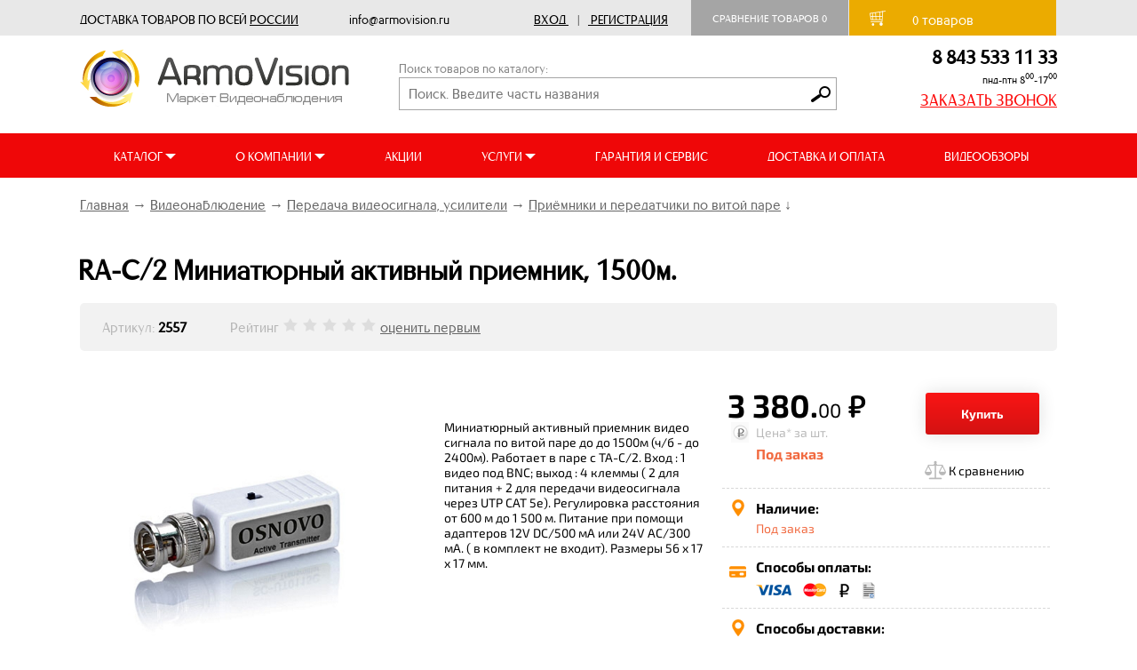

--- FILE ---
content_type: text/html; charset=UTF-8
request_url: https://armovision.ru/shop/2557
body_size: 27328
content:

<!DOCTYPE HTML>
<html lang="ru">
  <head>
  
		<title>RA-C/2 Миниатюрный активный приемник, 1500м.</title>
<meta name="viewport" content="width=device-width, initial-scale=1">
    <link href='https://fonts.googleapis.com/css?family=PT+Sans+Narrow:400,700&subset=latin,cyrillic' rel='stylesheet' type='text/css'>
  <meta name="google-site-verification" content="C9XgDQpFCKjURI2Kl8pR4PVI7Pip8KIOhWrfbXfzZw8" />
    <meta name="google-site-verification" content="co2A-skLmLBSDkToxTXXDdGSIUYQDvIVk-BvVYiglQo" />
    <meta name='yandex-verification' content='72fda6ed3333068b' />
	<meta name="yandex-verification" content="23f4e635013eca84" />
	<meta name="yandex-verification" content="a77c825487a3cc9b" />
    <link rel="shortcut icon" href="/bitrix/templates/av/favicon.ico" type="image/x-icon" />
    <link rel="icon" href="/bitrix/templates/av/favicon.ico" type="image/x-icon" />

    <meta property="og:image" content="/images/logo-armovision.jpg" />
    <link rel="yandex-tableau-widget" href="/manifest.json" />
	<script src="https://ajax.googleapis.com/ajax/libs/jquery/3.2.1/jquery.min.js"></script>
    <script  src="/_javascript/jsl/jsl.min.js"></script>
	<script  src="/_javascript/headjs/head.load.min.js"></script>
	<script  src="/_jquery/jquery-1.10.2.min.js"></script>
	<script  src="/_javascript/init.js"></script>
	<script >
		//jsl.add('/_javascript/headjs/head.load.min.js',-1);
		//jsl.add('/_jquery/jquery-1.10.2.min.js',-1);
		//jsl.add('/_javascript/init.js',-1);		
		//jsl.load();
	</script>
    <link rel="image_src" href="/images/logo-armovision.jpg" />
    <meta name='yandex-verification' content='72fda6ed3333068b' /><meta http-equiv="Content-Type" content="text/html; charset=UTF-8" />
<meta name="description" content="RA-C/2 Миниатюрный активный приемник, 1500м., купить, от дистрибьютора Osnovo, по лучшей цене от 3 042.00 руб." />
<link href="/bitrix/cache/css/s1/av_copy/kernel_main/kernel_main.css?152788666739563" type="text/css"  rel="stylesheet" />
<link href="/bitrix/cache/css/s1/av_copy/page_97e526efafb8e2354e13958518a56ef6/page_97e526efafb8e2354e13958518a56ef6.css?152788671894756" type="text/css"  rel="stylesheet" />
<link href="/bitrix/cache/css/s1/av_copy/template_4cd8fee4e050398a1e865ce55293131f/template_4cd8fee4e050398a1e865ce55293131f.css?1573556904239939" type="text/css"  data-template-style="true"  rel="stylesheet" />
<script type="text/javascript">if(!window.BX)window.BX={message:function(mess){if(typeof mess=='object') for(var i in mess) BX.message[i]=mess[i]; return true;}};</script>
<script type="text/javascript">(window.BX||top.BX).message({'JS_CORE_LOADING':'Загрузка...','JS_CORE_NO_DATA':'- Нет данных -','JS_CORE_WINDOW_CLOSE':'Закрыть','JS_CORE_WINDOW_EXPAND':'Развернуть','JS_CORE_WINDOW_NARROW':'Свернуть в окно','JS_CORE_WINDOW_SAVE':'Сохранить','JS_CORE_WINDOW_CANCEL':'Отменить','JS_CORE_H':'ч','JS_CORE_M':'м','JS_CORE_S':'с','JSADM_AI_HIDE_EXTRA':'Скрыть лишние','JSADM_AI_ALL_NOTIF':'Показать все','JSADM_AUTH_REQ':'Требуется авторизация!','JS_CORE_WINDOW_AUTH':'Войти','JS_CORE_IMAGE_FULL':'Полный размер'});</script>
<script type="text/javascript">(window.BX||top.BX).message({'LANGUAGE_ID':'ru','FORMAT_DATE':'DD.MM.YYYY','FORMAT_DATETIME':'DD.MM.YYYY HH:MI:SS','COOKIE_PREFIX':'BITRIX_SM','SERVER_TZ_OFFSET':'10800','SITE_ID':'s1','USER_ID':'','SERVER_TIME':'1769004111','USER_TZ_OFFSET':'0','USER_TZ_AUTO':'Y','bitrix_sessid':'efb0e2da7d0b20b5e8fb593e958c466b'});</script>


<script type="text/javascript" src="/bitrix/cache/js/s1/av_copy/kernel_main/kernel_main.js?1527886702239355"></script>
<script type="text/javascript" src="/bitrix/cache/js/s1/av_copy/kernel_twim.recaptchafree/kernel_twim.recaptchafree.js?15278866671479"></script>
<script type="text/javascript">BX.setJSList(['/bitrix/js/main/core/core.js?146823044469721','/bitrix/js/main/core/core_fx.js?14682304449592','/bitrix/js/main/core/core_popup.js?146823044428778','/bitrix/js/main/core/core_ajax.js?146823044420698','/bitrix/js/main/json/json2.min.js?14682304443467','/bitrix/js/main/core/core_ls.js?14682304447365','/bitrix/js/main/session.js?14682304442511','/bitrix/js/main/core/core_window.js?146823044474831','/bitrix/js/main/utils.js?146823044419858','/bitrix/js/twim.recaptchafree/script.js?14788967121215','/bitrix/templates/av_copy/components/bitrix/catalog/catalog/bitrix/catalog.element/.default/script.js?151185813714384','/bitrix/templates/av_copy/components/bitrix/catalog.section/new_prods/script.js?152788698455242','/bitrix/templates/av_copy/components/bitrix/catalog.store.amount/.default/script.js?14991418091401']); </script>
<script type="text/javascript">BX.setCSSList(['/bitrix/js/main/core/css/core.css?14682304442854','/bitrix/js/main/core/css/core_popup.css?146823044434473','/bitrix/templates/av_copy/components/bitrix/catalog/catalog/style.css?1499141810697','/bitrix/templates/av_copy/components/bitrix/breadcrumb/template3/style.css?1499141811947','/bitrix/templates/av_copy/components/bitrix/catalog/catalog/bitrix/catalog.element/.default/style.css?151215863151997','/bitrix/templates/av_copy/components/bitrix/catalog.section/new_prods/style.css?150208977026956','/bitrix/templates/av_copy/components/bitrix/catalog.section/new_prods/themes/blue/style.css?15020897734844','/bitrix/templates/av_copy/components/bitrix/catalog.store.amount/.default/style.css?14991418092802','/bitrix/templates/av_copy/components/bitrix/sale.basket.basket.small/fixed/style.css?1499141810329','/bitrix/templates/av_copy/components/bitrix/catalog.section.list/menu/style.css?14991418097305','/bitrix/templates/av_copy/components/bitrix/news.list/footer_catalogi/style.css?1501655287150','/bitrix/templates/av_copy/components/bitrix/news.list/social/style.css?1501662886150','/bitrix/templates/av_copy/styles.css?15735568712333','/bitrix/templates/av_copy/template_styles.css?1573556871228152']); </script>
<script src="https://www.google.com/recaptcha/api.js?onload=onloadRecaptchafree&render=explicit&hl=ru" async defer></script>
<script type="text/javascript">
					(function () {
						"use strict";

						var counter = function ()
						{
							var cookie = (function (name) {
								var parts = ("; " + document.cookie).split("; " + name + "=");
								if (parts.length == 2) {
									try {return JSON.parse(decodeURIComponent(parts.pop().split(";").shift()));}
									catch (e) {}
								}
							})("BITRIX_CONVERSION_CONTEXT_s1");

							if (! cookie || cookie.EXPIRE < BX.message("SERVER_TIME"))
							{
								var request = new XMLHttpRequest();
								request.open("POST", "/bitrix/tools/conversion/ajax_counter.php", true);
								request.setRequestHeader("Content-type", "application/x-www-form-urlencoded");
								request.send(
									"SITE_ID="      + encodeURIComponent(BX.message("SITE_ID")) + "&" +
									"sessid="       + encodeURIComponent(BX.bitrix_sessid())    + "&" +
									"HTTP_REFERER=" + encodeURIComponent(document.referrer)
								);
							}
						};

						if (window.frameRequestStart === true)
							BX.addCustomEvent("onFrameDataReceived", counter);
						else
							BX.ready(counter);
					})();
				</script>



<script type="text/javascript" src="/bitrix/cache/js/s1/av_copy/page_4cfe7c346b5553a5e93163687075fa00/page_4cfe7c346b5553a5e93163687075fa00.js?152788700272263"></script>

  </head>
  <body>
  <div id="panel">
	   </div>
   
    <div class = 'des_bottomFixanel'>
      <div class="des_sitewidth">
	  

<div class="pre_header">
	<div class="row">
		<div class="system_delivery">
			ДОСТАВКА ТОВАРОВ ПО ВСЕЙ <ins>РОССИИ</ins>
			
			
			<div class="system_mail">
			info@armovision.ru 
			</div>			
		</div>

		
		<div class="enter_reg">
			 <div class = 'div_registration'>
					<figure id = page_586>
						<div>
					
										
						<a rel="nofollow" class= 'nounderline jshref dotted' href="/vhod_na_sajt/">Вход</a>
						<div class="divider">|</div>
						<a class= 'nounderline jshref _registration' rel="nofollow" href="/vhod_na_sajt/registration.php">Регистрация</a>
						<div class = 'login_panel' ></div>
										
					
				</div>
			</figure>

		</div>
		
		</div>
		<div class="comparation">
			<a class = 'a_compare _disabled' href = '/shop/compare/'>Сравнение товаров <span>0</span></a>
<script>
var comp = [];
</script>
	
		</div>
		<a href = '/personal/basket/' class="link_delivery">
			<div class="preheader_cart">
				<div class="preheader_cart_img"></div>			
				<div class = 'a_cart _disabled'>
					<span>
						0					</span>
				</div>  
				товаров
				<i id = 'cart_summa'>
									</i> 
			</div>
		</a> 
	</div>
</div>


      </div>
    </div>

 <!--///////////////////////////////////////////-->


	<div class="row header_row">
		<div class="header">
			<a href="/"><div class="header_logo">
			</div></a>
			<form method="get" action="/catalog_search/" id="site_search_form">
				<div class="_search">
					<div class="poisk_header">Поиск товаров по каталогу:</div>
					<input name="q" value="" type="text" placeholder="Поиск. Введите часть названия">
					<button type="submit" class="search_button"></button>
				</div>
			</form>
			<div class="number_time">
				<div class="header_number">
8 843 533 11 33
				</div>
				<div class="header_days">
					пнд-птн  8<sup>00</sup>-17<sup>00</sup>
				</div>
				<div class="header_zakaz" onclick="SendPsylkoy_cel('Заказать звонок','CEL_NEW1');">
					ЗАКАЗАТЬ ЗВОНОК
				</div>
			</div>
			<div class="mob_btn"></div>
			
			<form method="get" action="/catalog_search/" id="site_search_form2">
				<div class="_search">
					<div class="poisk_header">Поиск товаров по каталогу:</div>
					<input name="q" value="" type="text" placeholder="Поиск. Введите часть названия">
					<button type="submit" class="search_button"></button>
				</div>
			</form>
		</div>
	</div>
	<div class="site_menu">
		<div class="close_btn"></div>
		<div class="row">
			<div class="new_menu">
				<div class="new_menu_col hoi">
					<div class="" style="box-sizing: border-box;height: 25px;">
						КАТАЛОГ <div class="down_arrow"></div>
					</div>
					<div class="hois hide_aaa">
						<div class="sub_menu_cols ">
							<a class = 'btn_catmenu' href="javascript:" style="display:none;">
								Каталог товаров
							</a>					
							<div class="div_catmenu">
								<div class = 'div_catmenu_area'>
									<figure id = page_347>
										<nav>
											<menu class="menu_mmen _L1">
													<li><a class = 'nounderline' href = "/shop/umnyy_dom_livicom">Умный дом Livicom</a></li>
	<li><a class = 'nounderline' href = "/shop/videonablyudenie">Видеонаблюдение</a>
		<menu class="_level _L2">
		<li><a class = 'nounderline' href = "/shop/videocameras">Камеры видеонаблюдения</a>
			<menu class="_level _L3">
			<li><a class = 'nounderline' href = "/shop/digital_AHD_camcorder">Цифровые AHD видеокамеры</a></li>
			<li><a class = 'nounderline' href = "/shop/digital_HDCVI_camcorder">Цифровые HDCVI видеокамеры</a></li>
			<li><a class = 'nounderline' href = "/shop/digital_ip_videocameras">Цифровые IP видеокамеры</a></li>
			</menu>
			</li>
		<li><a class = 'nounderline' href = "/shop/video_recorders">Видеорегистраторы</a>
			<menu class="_level _L3">
			<li><a class = 'nounderline' href = "/shop/videoregistratory_ahd">Видеорегистраторы AHD</a></li>
			<li><a class = 'nounderline' href = "/shop/digital_video_Recorders_HDCVI">Видеорегистраторы HDCVI</a></li>
			<li><a class = 'nounderline' href = "/shop/video-recorders-nvr">Видеорегистраторы NVR</a></li>
			</menu>
			</li>
		<li><a class = 'nounderline' href = "/shop/monitors">Мониторы и телевизоры</a>
			<menu class="_level _L3">
			<li><a class = 'nounderline' href = "/shop/monitors_komp">Мониторы компьютерные</a></li>
			<li><a class = 'nounderline' href = "/shop/brackets_for_monitors">Кронштейны для мониторов</a></li>
			<li><a class = 'nounderline' href = "/shop/Videostenyi">Видеостены</a></li>
			</menu>
			</li>
		<li><a class = 'nounderline' href = "/shop/videoserver_and_video_capture_cards">Видеосервера и платы видеозахвата</a>
			<menu class="_level _L3">
			<li><a class = 'nounderline' href = "/shop/Synology_-_sistemyi_videonablyudeniya">Synology - системы видеонаблюдения</a></li>
			<li><a class = 'nounderline' href = "/shop/network_video_servers">Видеосервера NVS</a></li>
			<li><a class = 'nounderline' href = "/shop/CHek_TV_Programmno-apparatnyiy_kompleks">Чек ТВ Программно-аппаратный комплекс</a></li>
			</menu>
			</li>
		<li><a class = 'nounderline' href = "/shop/HDD_CCTV">Жесткие диски HDD</a>
			<menu class="_level _L3">
			<li><a class = 'nounderline' href = "/shop/computer_HDD">Жесткие диски 3.5&quot;</a></li>
			<li><a class = 'nounderline' href = "/shop/hard_drive_2_5">Жесткие диски 2.5&quot;</a></li>
			<li><a class = 'nounderline' href = "/shop/memory_card">Карты памяти</a></li>
			<li><a class = 'nounderline' href = "/shop/server_HDD">Серверные HDD</a></li>
			</menu>
			</li>
		<li><a class = 'nounderline' href = "/shop/mulyazhi_videokamer_nablyudeniya">Муляжи видеокамер наблюдения</a></li>
		<li><a class = 'nounderline' href = "/shop/microphones_video">Микрофоны для видеосистем</a></li>
		<li><a class = 'nounderline' href = "/shop/pult_control_dvr_nvr">Пульты управления</a></li>
		<li><a class = 'nounderline' href = "/shop/software">Программное обеспечение</a>
			<menu class="_level _L3">
			<li><a class = 'nounderline' href = "/shop/Macroscop_software">Macroscop программное обеспечение</a></li>
			<li><a class = 'nounderline' href = "/shop/polyvision_programmnoe_obespechenie">Polyvision программное обеспечение</a></li>
			<li><a class = 'nounderline' href = "/shop/trassir_software">Trassir программное обеспечение</a></li>
			<li><a class = 'nounderline' href = "/shop/liniya_programmnoe_obespechenie">Линия программное обеспечение</a></li>
			<li><a class = 'nounderline' href = "/shop/nomerok_soft">НомерОК программное обеспечение</a></li>
			</menu>
			</li>
		<li><a class = 'nounderline' href = "/shop/transfer_of_video_amplifiers">Передача видеосигнала, усилители</a>
			<menu class="_level _L3">
			<li><a class = 'nounderline' href = "/shop/peredatchiki_hdcvi_hdtvi_ahd_signalov">Передатчики HDCVI, HDTVI, AHD сигналов</a></li>
			<li><a class = 'nounderline' href = "/shop/peredatchiki_utp">Приёмники и передатчики по витой паре</a></li>
			<li><a class = 'nounderline' href = "/shop/amplifiers_divisors_of_HDMI_signals">Усилители и делители HDMI сигналов</a></li>
			<li><a class = 'nounderline' href = "/shop/amplifiers_divisors_of_VGA_signals">Усилители и делители VGA сигналов</a></li>
			<li><a class = 'nounderline' href = "/shop/usiliteli_videoraspredeliteli">Усилители, видеораспределители</a></li>
			<li><a class = 'nounderline' href = "/shop/device_storm_protection">Устройства грозозащиты</a></li>
			<li><a class = 'nounderline' href = "/shop/the_Powerline_communication">Передача данных по электросети</a></li>
			<li><a class = 'nounderline' href = "/shop/filters_izolyator_soglas_ustroystva">Фильтры, изоляторы</a></li>
			</menu>
			</li>
		<li><a class = 'nounderline' href = "/shop/lenses_for_CCTV">Объективы для видеокамер</a>
			<menu class="_level _L3">
			<li><a class = 'nounderline' href = "/shop/lenses_megapixel">Мегапиксельные объективы</a></li>
			<li><a class = 'nounderline' href = "/shop/lenses_transfocator">Объективы трансфокаторные</a></li>
			</menu>
			</li>
		<li><a class = 'nounderline' href = "/shop/besprovodnoe_videonablyudenie">Беспроводное видеонаблюдение</a>
			<menu class="_level _L3">
			<li><a class = 'nounderline' href = "/shop/wireless_3G_4G_camera">Беспроводные 3G-4G видеосистемы</a></li>
			<li><a class = 'nounderline' href = "/shop/transmitters_and_receivers">Передатчики и приёмники</a></li>
			<li><a class = 'nounderline' href = "/shop/antenna">Антенны</a></li>
			</menu>
			</li>
		<li><a class = 'nounderline' href = "/shop/termokozhuhi_kronshteynyi">Термокожухи, кронштейны</a>
			<menu class="_level _L3">
			<li><a class = 'nounderline' href = "/shop/Termokozhuhi_dlya_videokamer">Термокожухи для видеокамер</a></li>
			<li><a class = 'nounderline' href = "/shop/brackets_adapters">Кронштейны и адаптеры</a></li>
			<li><a class = 'nounderline' href = "/shop/Povorotnyie_ustroystva">Поворотные устройства и прожектора</a></li>
			<li><a class = 'nounderline' href = "/shop/the_explosion-proof_housings">Термокожухи взрывозащищенные</a></li>
			</menu>
		</li>
		</menu>
	</li>
	<li><a class = 'nounderline' href = "/shop/televizionnoe_oborudovanie">Телевизионное оборудование</a>
		<menu class="_level _L2">
		<li><a class = 'nounderline' href = "/shop/efirnoe_oborudovanie">Эфирное оборудование</a>
			<menu class="_level _L3">
			<li><a class = 'nounderline' href = "/shop/efirnye_tsifrovye_priemniki_dvb_t2">Эфирные приемники DVB T2</a></li>
			<li><a class = 'nounderline' href = "/shop/komnatnye_antenny">Комнатные антенны</a></li>
			<li><a class = 'nounderline' href = "/shop/ulichnye_antenny">Уличные антенны</a></li>
			<li><a class = 'nounderline' href = "/shop/machty_kronshteyny_krepezh_antenn">Мачты, кронштейны, крепеж антенн</a></li>
			<li><a class = 'nounderline' href = "/shop/istochniki_pitaniya_avtoperekhodniki_ik_udliniteli_dlya_efirnykh_priemnikov">Источники питания для  приемников</a></li>
			<li><a class = 'nounderline' href = "/shop/deliteli_otvetviteli_divisat_lans_rexant">Делители, ответвители</a></li>
			<li><a class = 'nounderline' href = "/shop/razemy_perekhodniki_tv">Разъемы, переходники TV</a></li>
			<li><a class = 'nounderline' href = "/shop/razemy_perekhodniki_f_tipa">Разъемы, переходники  F-типа</a></li>
			<li><a class = 'nounderline' href = "/shop/razemy_shtekera_soediniteli_">Разъемы,штекера,соединители .</a></li>
			</menu>
		</li>
		</menu>
	</li>
	<li><a class = 'nounderline' href = "/shop/setevoe_oborudovanie">Сетевое оборудование</a>
		<menu class="_level _L2">
		<li><a class = 'nounderline' href = "/shop/switches_routers">Коммутаторы и свитчи</a>
			<menu class="_level _L3">
			<li><a class = 'nounderline' href = "/shop/switches">Коммутаторы</a></li>
			<li><a class = 'nounderline' href = "/shop/switches_PoE">Коммутаторы с PoE</a></li>
			<li><a class = 'nounderline' href = "/shop/ulichnye_kommutatory">Уличные коммутаторы</a></li>
			<li><a class = 'nounderline' href = "/shop/promyshlennye_kommutatory">Промышленные коммутаторы</a></li>
			<li><a class = 'nounderline' href = "/shop/routers">Маршрутизаторы</a></li>
			</menu>
			</li>
		<li><a class = 'nounderline' href = "/shop/mediakonvertory">Медиаконверторы</a></li>
		<li><a class = 'nounderline' href = "/shop/opticheskie_sfp_moduli">Оптические SFP модули</a></li>
		<li><a class = 'nounderline' href = "/shop/transmission_Ethernet_signals">Передача Ethernet сигналов</a>
			<menu class="_level _L3">
			<li><a class = 'nounderline' href = "/shop/PoE_Injectors">Инжекторы PoE</a></li>
			<li><a class = 'nounderline' href = "/shop/PoE_Splitter">Сплиттеры PoE</a></li>
			<li><a class = 'nounderline' href = "/shop/PoE_Extender">Удлинители PoE</a></li>
			<li><a class = 'nounderline' href = "/shop/extension_cords_IP">Удлинители IP</a></li>
			</menu>
			</li>
		<li><a class = 'nounderline' href = "/shop/crosses_organizers_accessories">Кроссы, органайзеры, аксессуары</a>
			<menu class="_level _L3">
			<li><a class = 'nounderline' href = "/shop/Organayzeryi_i_patch_paneli">Органайзеры и патч-панели</a></li>
			<li><a class = 'nounderline' href = "/shop/Patch-kordyi">Патч-корды и шнуры</a></li>
			<li><a class = 'nounderline' href = "/shop/Plintyi_i_krossyi">Плинты и кроссы</a></li>
			</menu>
			</li>
		<li><a class = 'nounderline' href = "/shop/wireless_access_point">Беспроводные точки доступа</a>
			<menu class="_level _L3">
			<li><a class = 'nounderline' href = "/shop/Wi-Fi_routers_and_gateways">Wi-Fi роутеры и маршрутизаторы</a></li>
			<li><a class = 'nounderline' href = "/shop/Wi-Fi_tochki_dostupa">Wi-Fi точки доступа</a></li>
			<li><a class = 'nounderline' href = "/shop/antenna_udliniteli_wifi">Антенны и удлинители</a></li>
			<li><a class = 'nounderline' href = "/shop/grozozaschita_PoE">Грозозащита</a></li>
			<li><a class = 'nounderline' href = "/shop/brackets_adapters_wifi">Кронштейны и адаптеры</a></li>
			<li><a class = 'nounderline' href = "/shop/street_WiFi_AirMax">Уличный WiFi точки доступа AirMax</a></li>
			</menu>
			</li>
		<li><a class = 'nounderline' href = "/shop/components_of_optical">Компоненты СКС оптические</a>
			<menu class="_level _L3">
			<li><a class = 'nounderline' href = "/shop/reinforcement_of_fiber_optic">Арматура ВОЛС</a></li>
			<li><a class = 'nounderline' href = "/shop/patch_cords">Коммутационные шнуры</a></li>
			<li><a class = 'nounderline' href = "/shop/the_optical_coupling_stub">Муфты оптические</a></li>
			<li><a class = 'nounderline' href = "/shop/optical_crosses_and_accessories">Оптические кроссы и аксессуары</a></li>
			<li><a class = 'nounderline' href = "/shop/connecting_adapters">Соединительные адаптеры</a></li>
			</menu>
			</li>
		<li><a class = 'nounderline' href = "/shop/Racks_and_accessories">Шкафы и аксессуары</a>
			<menu class="_level _L3">
			<li><a class = 'nounderline' href = "/shop/blocks_sockets_power_cord">Блоки розеток, кабель питания</a></li>
			<li><a class = 'nounderline' href = "/shop/fan_units">Вентиляторные блоки</a></li>
			<li><a class = 'nounderline' href = "/shop/floor_boxes">Напольные шкафы</a></li>
			<li><a class = 'nounderline' href = "/shop/boxes_wall">Настенные шкафы</a></li>
			<li><a class = 'nounderline' href = "/shop/shelves_for_cabinets">Полки для шкафов</a></li>
			<li><a class = 'nounderline' href = "/shop/Servernyie_korpusa">Серверные корпуса</a></li>
			<li><a class = 'nounderline' href = "/shop/fittings_plugs_fasteners">Фурнитура, заглушки, крепеж</a></li>
			</menu>
			</li>
		<li><a class = 'nounderline' href = "/shop/Adapteryi_PowerLine">Адаптеры PowerLine</a></li>
		</menu>
	</li>
	<li><a class = 'nounderline' href = "/shop/videodomofon">Видеодомофоны</a>
		<menu class="_level _L2">
		<li><a class = 'nounderline' href = "/shop/color-videodomofon">Аналоговая видеодомофония</a>
			<menu class="_level _L3">
			<li><a class = 'nounderline' href = "/shop/Analogovyie_videodomofonyi">Аналоговые видеодомофоны</a></li>
			<li><a class = 'nounderline' href = "/shop/color_call_videopanel">Индивидуальные вызывные панели</a></li>
			<li><a class = 'nounderline' href = "/shop/multi_call_videopanel">Многоабонентские вызывные панели</a></li>
			<li><a class = 'nounderline' href = "/shop/audio_speakerphones_tube">Аудиодомофоны и трубки</a></li>
			</menu>
			</li>
		<li><a class = 'nounderline' href = "/shop/digital_IP_intercoms">Цифровая IP видеодомофония</a>
			<menu class="_level _L3">
			<li><a class = 'nounderline' href = "/shop/digital_IP_video_intercoms">Цифровые IP видеодомофоны</a></li>
			<li><a class = 'nounderline' href = "/shop/digital_video_calling">Цифровые вызывные видеопанели</a></li>
			<li><a class = 'nounderline' href = "/shop/Programmnoe_obespechenie">Программное обеспечение</a></li>
			<li><a class = 'nounderline' href = "/shop/Sistema_svyazi_Klient-operator">Система связи &quot;Клиент-оператор&quot;</a></li>
			<li><a class = 'nounderline' href = "/shop/device_Smart_house">Устройства Умный дом</a></li>
			<li><a class = 'nounderline' href = "/shop/Akssesuaryi">Акссесуары</a></li>
			</menu>
			</li>
		<li><a class = 'nounderline' href = "/shop/coupling_modules">Модули сопряжения</a></li>
		<li><a class = 'nounderline' href = "/shop/interphones">Переговорные устройства</a></li>
		</menu>
	</li>
	<li><a class = 'nounderline' href = "/shop/security_and_fire_alarm_systems">Охранная и пожарная сигнализация</a>
		<menu class="_level _L2">
		<li><a class = 'nounderline' href = "/shop/Ohranno-pozharnaya_GSM_signalizatsiya">Охранно-пожарная GSM сигнализация</a>
			<menu class="_level _L3">
			<li><a class = 'nounderline' href = "/shop/GSM_signalizatsiya_TEKO">GSM сигнализация «TEKO»</a></li>
			<li><a class = 'nounderline' href = "/shop/GSM_signalizatsiya_Kondor">GSM сигнализация «Кондор»</a></li>
			<li><a class = 'nounderline' href = "/shop/GSM_signalizatsiya_Kontakt">GSM сигнализация «Контакт»</a></li>
			</menu>
			</li>
		<li><a class = 'nounderline' href = "/shop/Radiokanalnoe_oborudovanie">Радиоканальное оборудование</a>
			<menu class="_level _L3">
			<li><a class = 'nounderline' href = "/shop/Radiokanalnaya_sistema_Astra-Zitadel">Радиоканальная система Астра-Zитадель</a></li>
			<li><a class = 'nounderline' href = "/shop/Radiokanalnyie_knopki_trevozhnoy_signalizatsii">Радиоканальная система Астра РИ</a></li>
			<li><a class = 'nounderline' href = "/shop/Radiokanalnaya_sistema_Astra_RI-M">Радиоканальная система Астра РИ-М</a></li>
			<li><a class = 'nounderline' href = "/shop/Trevozhnaya_signalizatsiya_Astra-R">Радиоканальная система Астра Р</a></li>
			<li><a class = 'nounderline' href = "/shop/Antennyi">Антенны</a></li>
			</menu>
			</li>
		<li><a class = 'nounderline' href = "/shop/Priboryi_priemno-kontrolnyie">Приборы приемно-контрольные</a></li>
		<li><a class = 'nounderline' href = "/shop/Vzryivozaschischennoe_oborudovanie">Взрывозащищенное оборудование</a></li>
		<li><a class = 'nounderline' href = "/shop/Izveschateli_kontaktnyie">Извещатели контактные</a>
			<menu class="_level _L3">
			<li><a class = 'nounderline' href = "/shop/Datchiki_magnito-kontaktnyie">Датчики магнито-контактные</a></li>
			<li><a class = 'nounderline' href = "/shop/Datchiki_utechki_gaza_i_vodyi">Датчики утечки газа и воды</a></li>
			<li><a class = 'nounderline' href = "/shop/Trevozhnyie_knopki_i_lovushki">Тревожные кнопки и ловушки</a></li>
			</menu>
			</li>
		<li><a class = 'nounderline' href = "/shop/Izveschateli_ohrannyie_vnutrenie">Извещатели охранные внутрение</a>
			<menu class="_level _L3">
			<li><a class = 'nounderline' href = "/shop/Izveschateli_kombinirovannyie_i_sovmeschyonnyie">Извещатели комбинированные и совмещённые</a></li>
			<li><a class = 'nounderline' href = "/shop/Izveschateli_infrakrasnyie">Извещатели инфракрасные</a></li>
			<li><a class = 'nounderline' href = "/shop/Izveschateli_radiovolnovyie">Извещатели  радиоволновые</a></li>
			<li><a class = 'nounderline' href = "/shop/Izveschateli_akusticheskie_i_ultrazvukovyie">Извещатели акустические и ультразвуковые</a></li>
			</menu>
			</li>
		<li><a class = 'nounderline' href = "/shop/Izveschateli_ohrannyie_ulichnyie">Извещатели охранные уличные</a>
			<menu class="_level _L3">
			<li><a class = 'nounderline' href = "/shop/infrared_detectors">Извещатели инфракрасные</a></li>
			</menu>
			</li>
		<li><a class = 'nounderline' href = "/shop/Izveschateli_pozharnyie">Извещатели пожарные</a>
			<menu class="_level _L3">
			<li><a class = 'nounderline' href = "/shop/detectors_smoke_offline">Извещатели дымовые автономные</a></li>
			<li><a class = 'nounderline' href = "/shop/smoke_detectors">Извещатели пожарные дымовые</a></li>
			<li><a class = 'nounderline' href = "/shop/fire_alarm_line">Извещатели пожарные линейные</a></li>
			<li><a class = 'nounderline' href = "/shop/fire_alarm_flame">Извещатели пожарные пламени</a></li>
			<li><a class = 'nounderline' href = "/shop/fire_alarm_manual">Извещатели пожарные ручные</a></li>
			<li><a class = 'nounderline' href = "/shop/fire_heat_detectors">Извещатели пожарные тепловые</a></li>
			<li><a class = 'nounderline' href = "/shop/mounting_device_for_sensors">Монтажные устройства для датчиков</a></li>
			</menu>
			</li>
		<li><a class = 'nounderline' href = "/shop/Sveto-zvukovyie_opoveschateli">Свето-звуковые  оповещатели</a>
			<menu class="_level _L3">
			<li><a class = 'nounderline' href = "/shop/Opoveschateli_svetovyie">Оповещатели световые</a></li>
			<li><a class = 'nounderline' href = "/shop/Opoveschateli_zvukovyie">Оповещатели звуковые</a></li>
			<li><a class = 'nounderline' href = "/shop/Opoveschateli_sveto-zvukovyie">Оповещатели свето-звуковые</a></li>
			<li><a class = 'nounderline' href = "/shop/Tablo_sveto-zvukovyie">Табло свето-звуковые</a></li>
			</menu>
			</li>
		<li><a class = 'nounderline' href = "/shop/integrirovannaya_sistema_orion_bolid">Интегрированная система &quot;Орион&quot; Болид</a>
			<menu class="_level _L3">
			<li><a class = 'nounderline' href = "/shop/software_Orion">Программное обеспечение &quot;Орион&quot;</a></li>
			<li><a class = 'nounderline' href = "/shop/technical_means_Orion">Технические средства &quot;Орион&quot;</a></li>
			</menu>
			</li>
		<li><a class = 'nounderline' href = "/shop/Priboryi_spetsialnyie_i_dopolnitelnyie_ustroystva">Приборы и дополнительные устройства</a></li>
		<li><a class = 'nounderline' href = "/shop/Ustroystva_peredachi_izvescheniy">Устройства передачи извещений</a></li>
		</menu>
	</li>
	<li><a class = 'nounderline' href = "/shop/skud">Системы контроля доступа</a>
		<menu class="_level _L2">
		<li><a class = 'nounderline' href = "/shop/castles_electro-mechanical_latches">Замки и электромеханические защелки</a>
			<menu class="_level _L3">
			<li><a class = 'nounderline' href = "/shop/electromagnetic_locks">Электромагнитные замки</a></li>
			<li><a class = 'nounderline' href = "/shop/electromechanical_locks">Электромеханические замки</a></li>
			<li><a class = 'nounderline' href = "/shop/Elektronnyie_zamki">Электронные замки</a></li>
			<li><a class = 'nounderline' href = "/shop/Fiksatoryi_dveri">Фиксаторы двери</a></li>
			<li><a class = 'nounderline' href = "/shop/accessories_for_locks">Комплектующие для замков</a></li>
			</menu>
			</li>
		<li><a class = 'nounderline' href = "/shop/autonomous_controllers">Автономные контроллеры</a></li>
		<li><a class = 'nounderline' href = "/shop/readers_and_code_panel">Считыватели и кодовые панели</a></li>
		<li><a class = 'nounderline' href = "/shop/door_closers">Доводчики дверей</a></li>
		<li><a class = 'nounderline' href = "/shop/keys_and_access_cards">Ключи и карты доступа</a></li>
		<li><a class = 'nounderline' href = "/shop/logout_button">Кнопки выхода и разблокировки</a></li>
		<li><a class = 'nounderline' href = "/shop/Printeryi_plastikovyih_kart">Принтеры пластиковых карт</a></li>
		<li><a class = 'nounderline' href = "/shop/Metallodetektoryi">Металлодетекторы</a></li>
		<li><a class = 'nounderline' href = "/shop/biometric_systems">Биометрические системы</a></li>
		<li><a class = 'nounderline' href = "/shop/SKUD_dlya_bankomatov">СКУД для банкоматов</a></li>
		<li><a class = 'nounderline' href = "/shop/Network_system_SKUD">Сетевая система СКУД</a>
			<menu class="_level _L3">
			<li><a class = 'nounderline' href = "/shop/network_controllers">Сетевые контроллеры</a></li>
			<li><a class = 'nounderline' href = "/shop/network_readers">Сетевые считыватели</a></li>
			<li><a class = 'nounderline' href = "/shop/display_and_control_panels">Индикация и пульты управления</a></li>
			<li><a class = 'nounderline' href = "/shop/management_interfaces">Интерфейсы управления</a></li>
			<li><a class = 'nounderline' href = "/shop/Kits_SKUD">Комплекты СКУД</a></li>
			<li><a class = 'nounderline' href = "/shop/software_skud">Програмное обеспечение</a></li>
			</menu>
			</li>
		<li><a class = 'nounderline' href = "/shop/turnstiles">Турникеты</a>
			<menu class="_level _L3">
			<li><a class = 'nounderline' href = "/shop/tripod-turnstiles">Турникеты-триподы</a></li>
			<li><a class = 'nounderline' href = "/shop/Komplektuyuschie_dlya_turniketov">Комплектующие для турникетов</a></li>
			<li><a class = 'nounderline' href = "/shop/fence_and_barrier">Ограждения и планки</a></li>
			<li><a class = 'nounderline' href = "/shop/Kalitki">Калитки</a></li>
			</menu>
			</li>
		<li><a class = 'nounderline' href = "/shop/shlagbaum_privod_avtomatika">Шлагбаумы, приводы и автоматика</a>
			<menu class="_level _L3">
			<li><a class = 'nounderline' href = "/shop/avtomatic_shlagbaum">Автоматические шлагбаумы</a></li>
			<li><a class = 'nounderline' href = "/shop/accessories_for_gates">Акссесуары для шлагбаумов</a></li>
			<li><a class = 'nounderline' href = "/shop/avtomatika_privody_vorot">Автоматика и приводы ворот</a></li>
			<li><a class = 'nounderline' href = "/shop/automatic_chain_barriers">Автоматические цепные барьеры</a></li>
			<li><a class = 'nounderline' href = "/shop/blocks_radio_nice">Блоки радиоуправления</a></li>
			<li><a class = 'nounderline' href = "/shop/bollard">Дорожные блокираторы</a></li>
			<li><a class = 'nounderline' href = "/shop/parking_systems">Парковочные системы</a></li>
			<li><a class = 'nounderline' href = "/shop/pult_control_avtomatic">Пульты управления и брелки</a></li>
			</menu>
		</li>
		</menu>
	</li>
	<li><a class = 'nounderline' href = "/shop/system_PA">Системы оповещения и музыкальной трансляции</a>
		<menu class="_level _L2">
		<li><a class = 'nounderline' href = "/shop/system_broadcast_by_Inter-M">Системы трансляции Inter-M</a>
			<menu class="_level _L3">
			<li><a class = 'nounderline' href = "/shop/table_equipment">Настольное оборудование</a></li>
			<li><a class = 'nounderline' href = "/shop/equipment_in_a_19_rack_6000_series">Оборудование в стойку 19'' (6000 серия)</a></li>
			<li><a class = 'nounderline' href = "/shop/ceiling_speakers">Потолочные громкоговорители</a></li>
			<li><a class = 'nounderline' href = "/shop/wall_speakers">Настенные громкоговорители</a></li>
			<li><a class = 'nounderline' href = "/shop/weatherproof_speakers">Всепогодные громкоговорители</a></li>
			<li><a class = 'nounderline' href = "/shop/Microphones">Микрофоны</a></li>
			<li><a class = 'nounderline' href = "/shop/accessories">Аксессуары</a></li>
			<li><a class = 'nounderline' href = "/shop/%D1%81abinets_and_racks">Шкафы и принадлежности</a></li>
			<li><a class = 'nounderline' href = "/shop/Megaphones">Мегафоны</a></li>
			</menu>
			</li>
		<li><a class = 'nounderline' href = "/shop/sistemy_translyatsii_lpa">Системы трансляции LPA</a></li>
		<li><a class = 'nounderline' href = "/shop/system_broadcast_META">Системы трансляции МЕТА</a></li>
		</menu>
	</li>
	<li><a class = 'nounderline' href = "/shop/bbp">Блоки питания и устройства защиты</a>
		<menu class="_level _L2">
		<li><a class = 'nounderline' href = "/shop/uninterruptible_power_supplies">Источники бесперебойного питания</a></li>
		<li><a class = 'nounderline' href = "/shop/stabilized_power_sources">Источники стабилизированного питания</a></li>
		<li><a class = 'nounderline' href = "/shop/Ulichnyie_bloki_pitaniya">Уличные блоки питания</a></li>
		<li><a class = 'nounderline' href = "/shop/akkumulyator">Аккумуляторные батареи</a></li>
		<li><a class = 'nounderline' href = "/shop/block_dc_PoE">Блоки питания с PoE</a></li>
		<li><a class = 'nounderline' href = "/shop/UPS">ИБП для оборудования (UPS)</a></li>
		<li><a class = 'nounderline' href = "/shop/filters_stabilizers">Сетевые фильтры и стабилизаторы</a></li>
		<li><a class = 'nounderline' href = "/shop/Ustroystva_zaschityi_tsepey_videosignala">Устройства защиты цепей видеосигнала</a></li>
		<li><a class = 'nounderline' href = "/shop/elementy_pitaniya">Элементы питания</a></li>
		</menu>
	</li>
	<li><a class = 'nounderline' href = "/shop/cable_products">Кабельная продукция</a>
		<menu class="_level _L2">
		<li><a class = 'nounderline' href = "/shop/Kabel_dlya_videonablyudeniya">Кабель для видеонаблюдения</a></li>
		<li><a class = 'nounderline' href = "/shop/Kabel_vitaya_para">Кабель витая пара</a></li>
		<li><a class = 'nounderline' href = "/shop/Kabel_vitaya_para_magistralnyiy">Кабель витая пара магистральный</a></li>
		<li><a class = 'nounderline' href = "/shop/coaxial_cable">Кабель коаксиальный радиочастотный</a></li>
		<li><a class = 'nounderline' href = "/shop/fiber_optic_cable">Кабель оптический СКС</a></li>
		<li><a class = 'nounderline' href = "/shop/cable_fire">Кабель пожарный огнестойкий</a></li>
		<li><a class = 'nounderline' href = "/shop/Kabel_slabotochnyiy">Кабель слаботочный</a></li>
		<li><a class = 'nounderline' href = "/shop/Kabel_elektrotehnicheskiy">Кабель электротехнический</a></li>
		<li><a class = 'nounderline' href = "/shop/cable_acoustic">Кабель акустический</a></li>
		</menu>
	</li>
	<li><a class = 'nounderline' href = "/shop/Rashodnyie_materialyi">Расходные материалы</a>
		<menu class="_level _L2">
		<li><a class = 'nounderline' href = "/shop/Raz_emyi_perehodniki">Разъемы, переходники</a>
			<menu class="_level _L3">
			<li><a class = 'nounderline' href = "/shop/Raz_emyi_BNC_videonablyudenie">Разъемы BNC (видеонаблюдение)</a></li>
			<li><a class = 'nounderline' href = "/shop/Raz_emyi_RCA_tyulpan">Разъемы RCA (тюльпан)</a></li>
			<li><a class = 'nounderline' href = "/shop/Raz_emyi_RJ_kompyuternyie">Разъемы RJ (компьютерные)</a></li>
			<li><a class = 'nounderline' href = "/shop/Raz_emyi_TV_televizionnyie">Разъемы TV (телевизионные)</a></li>
			<li><a class = 'nounderline' href = "/shop/%D1%81onnectors_and_cords">Разъемы и шнуры XLR</a></li>
			<li><a class = 'nounderline' href = "/shop/Raz_emyi_pitaniya">Разъемы Питания</a></li>
			</menu>
			</li>
		<li><a class = 'nounderline' href = "/shop/patch_cords1">Соединительные шнуры</a>
			<menu class="_level _L3">
			<li><a class = 'nounderline' href = "/shop/Kabeli_dlya_monitora">Кабели для мониторов</a></li>
			<li><a class = 'nounderline' href = "/shop/SHnuryi_dlya_videonablyudeniya">Шнуры для видеонаблюдения</a></li>
			<li><a class = 'nounderline' href = "/shop/cables_adapters_HDMI">Кабели и переходники HDMI</a></li>
			<li><a class = 'nounderline' href = "/shop/transmission_signals_Keyboard_Mouse_USB">Кабели и переходники USB</a></li>
			<li><a class = 'nounderline' href = "/shop/Telefonnyie_shnuryi">Телефонные шнуры</a></li>
			</menu>
			</li>
		<li><a class = 'nounderline' href = "/shop/Cable_trays">Металлические кабельные лотки</a>
			<menu class="_level _L3">
			<li><a class = 'nounderline' href = "/shop/Perforirovannyie_lotki">Перфорированные лотки</a></li>
			<li><a class = 'nounderline' href = "/shop/Neperforirovannyie_lotki">Неперфорированные лотки</a></li>
			<li><a class = 'nounderline' href = "/shop/Aksessuaryi_dlya_lotkov">Аксессуары для лотков</a></li>
			<li><a class = 'nounderline' href = "/shop/Kryishki_dlya_lotkov">Крышки для лотков</a></li>
			</menu>
			</li>
		<li><a class = 'nounderline' href = "/shop/mounting_materials">Монтажные материалы</a>
			<menu class="_level _L3">
			<li><a class = 'nounderline' href = "/shop/dowel-nails_and_screws">Дюбель-гвоздь и саморезы</a></li>
			<li><a class = 'nounderline' href = "/shop/plastic_fasteners">Крепежные материалы</a></li>
			<li><a class = 'nounderline' href = "/shop/clamps_and_couplers">Хомуты и стяжки</a></li>
			</menu>
			</li>
		<li><a class = 'nounderline' href = "/shop/Gofrirovannyie_trubyi">Гофрированные трубы</a></li>
		<li><a class = 'nounderline' href = "/shop/switching_boxes">Коммутационные коробки</a></li>
		<li><a class = 'nounderline' href = "/shop/tools_testers">Инструменты, тестеры</a>
			<menu class="_level _L3">
			<li><a class = 'nounderline' href = "/shop/testers">Тестеры и измерительные приборы</a></li>
			<li><a class = 'nounderline' href = "/shop/cutting_tool">Разделочный инструмент</a></li>
			<li><a class = 'nounderline' href = "/shop/cable_pulling">Кабельные протяжки</a></li>
			<li><a class = 'nounderline' href = "/shop/Markeryi">Маркеры</a></li>
			</menu>
			</li>
		<li><a class = 'nounderline' href = "/shop/Kabelnyie_kanalyi">Кабельные каналы</a></li>
		<li><a class = 'nounderline' href = "/shop/metal_hose">Металлорукав</a></li>
		<li><a class = 'nounderline' href = "/shop/boards_cabinets_boxes">Щиты, шкафы, боксы</a></li>
		<li><a class = 'nounderline' href = "/shop/znaki_i_nakleyki_bezopasnosti">Знаки и наклейки безопасности</a></li>
		<li><a class = 'nounderline' href = "/shop/elektroustanovochnoe_oborudovanie">Электроустановочное оборудование</a>
			<menu class="_level _L3">
			<li><a class = 'nounderline' href = "/shop/avtomaticheskie_vyklyuchateli_i_uzo">Автоматические выключатели и УЗО</a></li>
			<li><a class = 'nounderline' href = "/shop/rozetki_vyklyuchateli">Розетки, выключатели</a></li>
			<li><a class = 'nounderline' href = "/shop/schetchiki_elektroenergii">Счетчики электроэнергии</a></li>
			</menu>
		</li>
		</menu>
	</li>
	<li><a class = 'nounderline' href = "/shop/services_and_installation">Услуги</a>
		<menu class="_level _L2">
		<li><a class = 'nounderline' href = "/shop/Installation_and_configuration">Монтаж и настройка</a>
			<menu class="_level _L3">
			<li><a class = 'nounderline' href = "/shop/installation_of_security_and_fire_alarm_systems">Монтаж охранной и пожарной сигнализации</a></li>
			<li><a class = 'nounderline' href = "/shop/Installation_of_access_control_systems">Монтаж систем контроля доступа</a></li>
			<li><a class = 'nounderline' href = "/shop/installation_of_local_area_networks">Монтаж локальных сетей</a></li>
			<li><a class = 'nounderline' href = "/shop/Cable_work">Кабельные работы</a></li>
			</menu>
			</li>
		<li><a class = 'nounderline' href = "/shop/transfer_service">Транспортные услуги</a></li>
		</menu>
	</li>
	<li><a class = 'nounderline' href = "/shop/arkhiv">Архив</a></li>
 											</menu>
										</nav>
									</figure>
								</div>
							</div>
						</div>
					</div>
				</div>
				<div class="new_menu_col hai">
					<div class="/company/">
						О КОМПАНИИ <div class="down_arrow"></div>
					</div>
					<div class="sub_menu_cols hais hide_aaa">
						<div class="sub_menu_col">
							<a href="/company/">О компании</a>
						</div>
						<div class="sub_menu_col">
							<a href="/company/portfolio/">Наши клиенты</a>
						</div>
						<div class="sub_menu_col">
							<a href="/company/certificates_awards/">Сертификаты и награды</a>
						</div>
						<div class="sub_menu_col">
							<a href="/brands/">Наши бренды</a>
						</div>
						<div class="sub_menu_col">
							<a href="/news/">Новости</a>
						</div>
						<div class="sub_menu_col">
							<a href="/contacts/">Контакты</a>
						</div>
						<div class="sub_menu_col">
							<a href="/info/rekvizity/">Реквизиты</a>
						</div>			
					</div>
				</div>
				<div class="new_menu_col">
					<a href="/actions/">АКЦИИ</a>
				</div>
				<div class="new_menu_col hui">
					<div class="">
						УСЛУГИ <div class="down_arrow"></div>
					</div>
					<div class="sub_menu_cols huis hide_aaa">
						<div class="sub_menu_col">
							<a href="/info/montazhnye_raboty/">Монтажные работы</a>
						</div>
						<div class="sub_menu_col">
							<a href="/info/tehnicheskoe_obsluzhivanie/">Техническое обслуживание</a>
						</div>
						<div class="sub_menu_col">
							<a href="/info/rastsenki_na_montazhnye_raboty/">Цены на монтаж</a>
						</div>
						<div class="sub_menu_col">
							<a href="/info/dostavka_i_oplata/">Доставка и оплата</a>
						</div>
						<div class="sub_menu_col">
							<a href="/contacts/onlayn-oplata-bankovskoy-kartoy.php">Онлайн-оплата банковской картой</a>
						</div>
						<div class="sub_menu_col">
							<a href="/info/skidki_i_bonusy/">Скидки и бонусы</a>
						</div>		
					</div>
				</div>
				<div class="new_menu_col">
					<a href="/info/garantija/">ГАРАНТИЯ И СЕРВИС</a>
				</div>
				<div class="new_menu_col">
					<a href="/info/dostavka_i_oplata/">ДОСТАВКА И ОПЛАТА</a>
				</div>
				<div class="new_menu_col">
					<a href="/video/">ВИДЕООБЗОРЫ</a>
				</div>
			</div>
		</div>
		
	</div>

<div class="row">
	 
    <ul class="breadcrumbs"><li><a title="Главная" href="/" class="relative _aa">Главная</a>&nbsp;→&nbsp;</li><li><a title="Видеонаблюдение" href="/shop/videonablyudenie" class="relative _aa">Видеонаблюдение</a>&nbsp;→&nbsp;</li><li><a title="Передача видеосигнала, усилители" href="/shop/transfer_of_video_amplifiers" class="relative _aa">Передача видеосигнала, усилители</a>&nbsp;→&nbsp;</li><li><a title="Приёмники и передатчики по витой паре" href="/shop/peredatchiki_utp" class="relative _aa">Приёмники и передатчики по витой паре</a> ↓ </li></ul>

	  

<div class="right_area_shir">
	<h2 class=" din_caption">
		RA-C/2 Миниатюрный активный приемник, 1500м.	</h2>
		<div class="din_good-about">
			<div class="din_vendor">
				Артикул:
				<span class="din_vendor-code">2557</span>
			</div>
			<div class="din_raiting">
				
				Рейтинг 
							<img width="18" src="/images/star_01.png" alt="stars">
					<img width="18" src="/images/star_01.png" alt="stars">
					<img width="18" src="/images/star_01.png" alt="stars">
					<img width="18" src="/images/star_01.png" alt="stars">
					<img width="18" src="/images/star_01.png" alt="stars">
		<a href="/ostavit_otzyv/?item=55514" class="wingo1 din_vote-me _aa">оценить первым</a>			
				
			</div>

			<div class="din_guarantee">
						
			</div>
		</div>	
		
	<div class="din_good-photo">
																				<div class="din_view">		
						<div class="super-img"><a href="/upload/iblock/174/1744221bf3e6f37e18ccc4cb14bf65d9.jpg" rel="lightbox"><img alt="altttr" src="/upload/iblock/174/1744221bf3e6f37e18ccc4cb14bf65d9.jpg" class="din_main-img din_img-responsive"></a></div> 
			<a href="/upload/iblock/174/1744221bf3e6f37e18ccc4cb14bf65d9.jpg" rel="lightbox" class="din_img-zoom"></a>		</div> 
		<div class="rght"></div>
		<div class="show_tmb">
			<ul class="din_thumb-list">
																<li class="img current" style="background:none;"> 
					<div class = '_item'>
						<a class="current" data="/upload/iblock/174/1744221bf3e6f37e18ccc4cb14bf65d9.jpg" href="javascript:">
							<span class="img_ramka ramk-span"  style="background:url('/upload/resize_cache/iblock/174/112_112_1/1744221bf3e6f37e18ccc4cb14bf65d9.jpg') no-repeat;">
								<img  alt="ggggggggg" class="img_ramka" style="opacity:0" src="/upload/resize_cache/iblock/174/112_112_1/1744221bf3e6f37e18ccc4cb14bf65d9.jpg">
							</span>
						</a>
					</div>
				</li>
																				<li class="img " style="background:none;"> 
					<div class = '_item'>
						<a class="" data="/upload/resize_cache/iblock/cbe/640_999999_1/cbe33b0de79ff01dccc679aea68d88c1.jpg" href="javascript:">
							<span class="img_ramka ramk-span"  style="background:url('/upload/resize_cache/iblock/cbe/112_112_1/cbe33b0de79ff01dccc679aea68d88c1.jpg') no-repeat;">
								<img  alt="ggggggggg" class="img_ramka" style="opacity:0" src="/upload/resize_cache/iblock/cbe/112_112_1/cbe33b0de79ff01dccc679aea68d88c1.jpg">
							</span>
						</a>
					</div>
				</li>
											</ul>
		</div>
		<div class="lft"></div>
	</div>
 
		<div class="div_buy_panel2" id="sm_55514">
	<a href="javascript:"  class="btn2_sim _aa" >В корзине</a>
	</div>


	
	<div class="main_info">
		<span class="din_vendor-code user_info">Миниатюрный активный приемник видео сигнала по витой паре до до 1500м (ч/б - до 2400м). Работает в паре с TA-C/2. Вход : 1 видео под BNC; выход : 4 клеммы ( 2 для питания  + 2 для передачи видеосигнала через UTP CAT 5e). Регулировка расстояния  от 600 м до 1 500 м. Питание при помощи адаптеров 12V DC/500 мА или 24V AC/300 мА. ( в комплект не входит). Размеры 56 x 17 x 17 мм.</span>
		
		<div class="din_good-page _item">
			
		<div class="">
					 
		
			<div class="din_good-price">
			
				<div class="din_price-info">
					<table class="din_price-table">
						<tbody>
							<tr>
								<td class=" din_main-price">
								 																
												
		  		  3 380.<span class="mny">00</span> <span class="rub">р.</span>								</td>
								<td rowspan="2" class="_item">
<img src="/upload/iblock/735/73561f017e24d79525aa7a97939a111e.jpg" title="" alt="RA-C/2 Миниатюрный активный приемник, 1500м." class="img_medi tiptop _img" style="display:none;">								
								<div class="div_buy_panel">
									<span class="spn_label">Количество</span>
									<input type="text" value="1" class="s_kol auto_kol" onchange="kol_change2(this) ">
									<span onclick="kol_change2(this)" class="spn_auto_kol_up"></span>
									<span onclick="kol_change2(this)" class="spn_auto_kol_down"></span>
									<br>
									<a href="javascript:" onclick="buy_ani('img_55514',55514,this,'/shop/2557');return false;" class="btn2_sim _aa">В корзину</a>
								</div>
								  <a href="javascript:" class="_buy _nalich din_btn-red  din_buy-btn _aa">Купить</a>								</td>
							</tr>
							         
																											  																
												
		  		
		
							<tr>
								<td class="div_grey_area din_price-for"><div class="_labelCost" data-id="55514"><a href="javascript:" style="color:inherit; text-decoration:none;" class="spa_cost _aa" data-id="55514">Цена*</a>  за шт.</div>
								<div class="div_costDesc">
			
			<figure id="page_562">
							
							<p class="p_mini"><b><span>
												
							3 380.<span class="mny">00</span> <span class="rub">р.</span> </span>
								Розничная:  <span style="color: #888888; font-size: xx-small;">Цена розничного покупателя, покупая в первый раз.</span></b>							</p>
							<p class="p_mini"><span>
												
							3 211.<span class="mny">00</span> <span class="rub">р.</span>							
							  </span>
								Мелкий опт: <span style="font-size: xx-small; color: #888888;">При покупке более 20 000 <span class="rub">р.</span> </span>
								<span style="font-size: xx-small; color: #888888;">или ежемесячном </span><span style="font-size: xx-small; color: #888888;">обороте от 30 000 <span class="rub">р.</span></span>							</p>
							<p class="p_mini"><span>
												
							3 042.<span class="mny">00</span> <span class="rub">р.</span>							</span><span> </span>Крупный опт: <span style="color: #888888; font-size: xx-small;">При покупке более 60 000 <span class="rub">р.</span> или ежемесячном обороте от 70 000 <span class="rub">р.</span></span></p>
																					<p style="text-align: right;" class="p_mini"><a target="_blank" href="http://armovision.ru/info/skidki_i_bonusy/" style="text-decoration: none; border-bottom: 1px solid rgb(170, 170, 170);" class="_aa">Подробнее о скидках</a></p>
						</figure>
		</div>
								
								</td>
							</tr>
							<tr>
									
						<td class="din_avail or ">
								Под заказ
								</td>
																													<td class="din_compare"><a class=" add_to_compare" href="/shop/compare/?action=ADD_TO_COMPARE_LIST&id=55514">К сравнению</a></td>
							</tr>
							
							<tr class="din_dttd">
								<td class="din_nalich" colspan="2">
											
											<div class="din_nalich-cap">Наличие:</div>
									<div class="din_city-has" style="color:#F16A40">Под заказ</div>
										
																										</td>
							</tr>
							<tr class="din_dttd">
								<td class="din_oplata" colspan="2">
									<div class="din_oplata-cap">Способы оплаты:</div>
									<div class="din_oplata-icons">
										<span class="din_visa-oplata">
											<span>Банковская карта</span>
										</span>
										<span class="din_mastercard-oplata"><span>Банковская карта</span></span>
										<span class="din_rub-oplata"><span>Наличный расчет</span></span>
										<span class="din_poschetu-oplata"><span>Банковский перевод</span></span>
									</div>
								</td>
							</tr>
							<tr class="din_dttd">
								<td class="din_nalich sp_dst" colspan="2">
									<div class="din_nalich-cap">Способы доставки: </div>
										<div class="din_city-has dstvka">
<span>Самовывоз<span>Казань, ул. Минская, д. 12</span></span> <span>доставка по России<span>Доставка от 3 до 10 дней</span></span></div>
								</td>
							</tr>
							
							
							
						</tbody>
					</table>
				</div>
	
				
				
								<div class="din_text-right din_proizv-logo">
					<a href="/brands/all_products_brand/osnovo/" ><img class="mmoim" src="/upload/iblock/473/47304d7b6d8f1918dfaa765ee162be30.jpg" alt="mmoim"></a>
				</div>
				<div class="din_text-right din_more-proizv">
				<a href="/brands/all_products_brand/osnovo/"> Подробнее о Osnovo</a>
				
				</div>
				<div class="din_text-right din_proizv-country">
Страна-производитель: Китай				
			
				</div>
				<div class="din_share din_text-right">
					<script type="text/javascript">(function() {
  if (window.pluso)if (typeof window.pluso.start == "function") return;
  if (window.ifpluso==undefined) { window.ifpluso = 1;
    var d = document, s = d.createElement('script'), g = 'getElementsByTagName';
    s.type = 'text/javascript'; s.charset='UTF-8'; s.async = true;
    s.src = ('https:' == window.location.protocol ? 'https' : 'http')  + '://share.pluso.ru/pluso-like.js';
    var h=d[g]('body')[0];
    h.appendChild(s);
  }})();</script><div style="display:inline-block; vertical-align:middle;">Поделиться:</div>
					
<div class="pluso" style="    vertical-align: middle;" data-background="transparent" data-options="big,round,line,horizontal,nocounter,theme=04" data-services="vkontakte,facebook,google"></div>
				</div>
				
			</div>
			</div>
		</div>
	</div>
</div>

<div class="gov"></div>

	  

<div id="page_582">
<div class="div_padding">
  <div class="div_soTovar">
    
  
  </div>


  <div class="div_tab">

    <div>

      <ul class="ul_grey_btn">
        <li class="desc"><a href="javascript:" class="_selected"><span class="_icon_desc">Описание</span></a></li>
                <!-- <li class="rew"><a href="javascript:" class="_aa"><span class="_icon_otziv">Отзывы <i>0</i></span></a></li>-->
               		      </ul>
      <br style="clear:both">
      
    </div>
    <div class="tovar_desc" style="display: block;">
      <h2>Описание</h2>
      <div class="ssssssssss">
					Миниатюрный активный приемник видео сигнала по витой паре до до 1500м (ч/б - до 2400м). Работает в паре с TA-C/2. Вход : 1 видео под BNC; выход : 4 клеммы ( 2 для питания  + 2 для передачи видеосигнала через UTP CAT 5e). Регулировка расстояния  от 600 м до 1 500 м. Питание при помощи адаптеров 12V DC/500 мА или 24V AC/300 мА. ( в комплект не входит). Размеры 56 x 17 x 17 мм.		        </div>
    </div>
    
    
    <div class="tovar_rew" style="display: none;">
      <div>
        <h2>Отзывы</h2>
 
				
        <p style="margin-top:0">Отзывов нет</p>
                <div style="margin-top:10px;" class="btn_panel"><a href="/ostavit_otzyv/?item=55514" class="btn_sim wingo1 _aa">Оставить свой Отзыв</a></div>
        
        
      </div>
    </div>
    
    <div class="docc_rew" style="display: none;">

        <h2>Документация и файлы</h2>
        <div class="div_files_area">
			<ul class="ul_fileList">
							</ul>
			
			
			
		</div>
    
	</div>
	
    <div class="video_rew" style="display: none;">

        <h2>Видеообзоры</h2>
        <div class="div_files_area">
			
		</div>
    
	</div>
    

	</div>	
	</div>


<div class="uslugi_blocks">





		<div class="article_page">
			<div class="best_adv">
				ЭТО МОЖЕТ БЫТЬ ИНТЕРЕСНО:
			</div>
			<div class="col1">
				<a href="/articles/aktsiya-derzhi-pyat-/" class="_aa">
					<img class="img_corner4 img_new" src="/upload/iblock/ef4/ef45d2fb0032217b310febabcb174409.png" alt="АКЦИЯ «ДЕРЖИ ПЯТЬ!»">
				</a>
				<p class="p_date">25.05.2018</p>
			</div>
			<div class="col2">
				<h2>
					<a href="/articles/aktsiya-derzhi-pyat-/" class="_aa">АКЦИЯ «ДЕРЖИ ПЯТЬ!»</a>
				</h2>
				<div>
					<p>Выгодное предложение при покупке комплекта - одного регистратора и нескольких камер<br></p>
				</div>
			</div>
		</div>
	



<div class="tovary">

	<div class="best_adv">
		ЛУЧШИЕ ПРЕДЛОЖЕНИЯ
	</div>

	
	<div class="catalog_switcher row">
		<div class="switch_cols">
			<div class="switch_col sc1">
				РАСПРОДАЖА
			</div>
			<div class="switch_col sc2">
				КОМПЛЕКТЫ “ПОД КЛЮЧ”
			</div>
			<div class="switch_col sc3 active_switch">
				ПОПУЛЯРНЫЕ ТОВАРЫ
			</div>
			<div class="switch_col sc4">
				НОВИНКИ
			</div>
		</div>
	</div>
	
	
	<div class="row all_calls">
	
	<div class="novinki tvr">
		<div class = 'div_box catHitsArea'>
		<div>
			<div class = 'des_catalog_lenta_area'>
				<div class = '_area _slider'>
					<div class = '_scroll'>
					
	
<div class="swiper-container">
	<div class="swiper-wrapper">	
			
		
<div class="swiper-slide">	
	<div class="_item _r2">
	<p class="_mini">			
	<a href="/shop/street_ip_videocameras" class="_aa">Уличные IP камеры</a></p>
	
	<div class="_padding">
	
		<div class="_action">
				
								

								<a href="javascript:" class="_popular_desc _aa" style="margin-top:-74px">Новинка</a>												
			</div>
			
			<div class="nalich">
													<a href="javascript:" class="_nalichie _orange">Под заказ</a>
					<div class="_cost_desc_tiptop">
						
						<figure >
							<p><strong>Товар доступен под заказ</strong></p>
							<p>
								<span style="font-size: small;">Срок поставки с удаленного склада:<br><strong><span style="color: #575757;">от 3 - 7 дней.</span></strong></span>
							</p>
						</figure>
					</div>
												</div>
	
						<a href="/shop/9712" target="_blank" class="crop_img"><img src="/bitrix/templates/av/nofoto-medi.png" title='' alt="C3WN 1080P 2.8mm EZVIZ Сетевая уличная видеокамера" class="img_medi tiptop _img"></a>
		<div class="_div_name">			
			<h2><a href="/shop/9712" target="_blank">C3WN 1080P 2.8mm EZVIZ Сетевая уличная видеокамера</a></h2>
		</div>
		<div style="clear: both"></div>
	
		
	
								<a class="a_btn_buy" href="javascript:"></a>
	</div>	
	<div class="cena_tovara">
	
	<div class="div_labels">
			<a class="spa_cost" href="javascript:" data-id="61296">Цена</a>
				<div class="div_costDesc">
					
					<figure >
							
							<p class="p_mini"><span>
												
							0.<span class="mny">00</span> <span class="rub">р.</span> </span>
								Розничная:  <span style="color: #888888; font-size: xx-small;">Цена розничного покупателя, покупая в первый раз.</span>							</p>
							<p class="p_mini"><span>
												
							0.<span class="mny">00</span> <span class="rub">р.</span>							
							  </span>
								Мелкий опт: <span style="font-size: xx-small; color: #888888;">При покупке более 20 000 <span class="rub">р.</span> </span>
								<span style="font-size: xx-small; color: #888888;">или ежемесячном </span><span style="font-size: xx-small; color: #888888;">обороте от 30 000 <span class="rub">р.</span></span>							</p>
							<p class="p_mini"><span>
												
							0.<span class="mny">00</span> <span class="rub">р.</span>							</span><span> </span>Крупный опт: <span style="color: #888888; font-size: xx-small;">При покупке более 60 000 <span class="rub">р.</span> или ежемесячном обороте от 70 000 <span class="rub">р.</span></span></p>
																					<p style="text-align: right;" class="p_mini"><a target="_blank" href="http://armovision.ru/info/skidki_i_bonusy/" style="text-decoration: none; border-bottom: 1px solid rgb(170, 170, 170);" class="_aa">Подробнее о скидках</a></p>
						</figure>
				</div>
				
																		</div>
	
	
		
		<table class="tab_basic">
			<tbody>
				<tr>
																																						<td class="col2"></td>
					<td class="col4"><div class="_action"></div></td>
				</tr>
			</tbody>
		</table>
		
	</div>
	
	<div class="div_buyArea" style="display: block;">
			<div>
				<div class="div_buy_panel">
				<form>
					<span class="spn_label">Количество</span>
					<input type="text" value="1" class="s_kol auto_kol" onchange="kol_change2(this)" name="quantity" />
					<input type="hidden" name="id" value="61296" />
					<input type="hidden" value="ADD2BASKET" name="action" />
					<span onclick="kol_change2(this)" class="spn_auto_kol_up"></span>
					<span onclick="kol_change2(this)" class="spn_auto_kol_down" ></span>
					<br>
					<a href="javascript:" onclick="buy_ani('img_61296',61296,this,'/shop/9712');return false;yaCounter42713489.reachGoal('metka2');" class=" btn2_sim">В корзину</a>
				</form>
				</div>
				 <a href="javascript:" class=" _buy  btn_buy_big" onclick="yaCounter42713489.reachGoal('CEL_NEW5');">Купить</a>			</div>
			<div>
				<a class="btn2_white add_to_compare"  href="/shop/compare/?action=ADD_TO_COMPARE_LIST&id=61296">К сравнению</a>
			</div>
		</div>
	
	
</div>
	</div>	
	
<div class="swiper-slide">	
	<div class="_item _r2">
	<p class="_mini">			
	<a href="/shop/wifi_ip_cameras" class="_aa">Беспроводные IP камеры</a></p>
	
	<div class="_padding">
	
		<div class="_action">
				
								

								<a href="javascript:" class="_popular_desc _aa" style="margin-top:-74px">Новинка</a>												
			</div>
			
			<div class="nalich">
													<a href="javascript:" class="_nalichie _orange">Под заказ</a>
					<div class="_cost_desc_tiptop">
						
						<figure >
							<p><strong>Товар доступен под заказ</strong></p>
							<p>
								<span style="font-size: small;">Срок поставки с удаленного склада:<br><strong><span style="color: #575757;">от 3 - 7 дней.</span></strong></span>
							</p>
						</figure>
					</div>
												</div>
	
						<a href="/shop/9550" target="_blank" class="crop_img"><img src="/bitrix/templates/av/nofoto-medi.png" title='' alt="C1C Сетевая видеокамера 2Mp, WiFi EZVIZ " class="img_medi tiptop _img"></a>
		<div class="_div_name">			
			<h2><a href="/shop/9550" target="_blank">C1C Сетевая видеокамера 2Mp, WiFi EZVIZ </a></h2>
		</div>
		<div style="clear: both"></div>
	
		
	
								<a class="a_btn_buy" href="javascript:"></a>
	</div>	
	<div class="cena_tovara">
	
	<div class="div_labels">
			<a class="spa_cost" href="javascript:" data-id="61279">Цена</a>
				<div class="div_costDesc">
					
					<figure >
							
							<p class="p_mini"><span>
												
							0.<span class="mny">00</span> <span class="rub">р.</span> </span>
								Розничная:  <span style="color: #888888; font-size: xx-small;">Цена розничного покупателя, покупая в первый раз.</span>							</p>
							<p class="p_mini"><span>
												
							0.<span class="mny">00</span> <span class="rub">р.</span>							
							  </span>
								Мелкий опт: <span style="font-size: xx-small; color: #888888;">При покупке более 20 000 <span class="rub">р.</span> </span>
								<span style="font-size: xx-small; color: #888888;">или ежемесячном </span><span style="font-size: xx-small; color: #888888;">обороте от 30 000 <span class="rub">р.</span></span>							</p>
							<p class="p_mini"><span>
												
							0.<span class="mny">00</span> <span class="rub">р.</span>							</span><span> </span>Крупный опт: <span style="color: #888888; font-size: xx-small;">При покупке более 60 000 <span class="rub">р.</span> или ежемесячном обороте от 70 000 <span class="rub">р.</span></span></p>
																					<p style="text-align: right;" class="p_mini"><a target="_blank" href="http://armovision.ru/info/skidki_i_bonusy/" style="text-decoration: none; border-bottom: 1px solid rgb(170, 170, 170);" class="_aa">Подробнее о скидках</a></p>
						</figure>
				</div>
				
																		</div>
	
	
		
		<table class="tab_basic">
			<tbody>
				<tr>
																																						<td class="col2"></td>
					<td class="col4"><div class="_action"></div></td>
				</tr>
			</tbody>
		</table>
		
	</div>
	
	<div class="div_buyArea" style="display: block;">
			<div>
				<div class="div_buy_panel">
				<form>
					<span class="spn_label">Количество</span>
					<input type="text" value="1" class="s_kol auto_kol" onchange="kol_change2(this)" name="quantity" />
					<input type="hidden" name="id" value="61279" />
					<input type="hidden" value="ADD2BASKET" name="action" />
					<span onclick="kol_change2(this)" class="spn_auto_kol_up"></span>
					<span onclick="kol_change2(this)" class="spn_auto_kol_down" ></span>
					<br>
					<a href="javascript:" onclick="buy_ani('img_61279',61279,this,'/shop/9550');return false;yaCounter42713489.reachGoal('metka2');" class=" btn2_sim">В корзину</a>
				</form>
				</div>
				 <a href="javascript:" class=" _buy  btn_buy_big" onclick="yaCounter42713489.reachGoal('CEL_NEW5');">Купить</a>			</div>
			<div>
				<a class="btn2_white add_to_compare"  href="/shop/compare/?action=ADD_TO_COMPARE_LIST&id=61279">К сравнению</a>
			</div>
		</div>
	
	
</div>
	</div>	
	
<div class="swiper-slide">	
	<div class="_item _r2">
	<p class="_mini">			
	<a href="/shop/Kabel_vitaya_para" class="_aa">Кабель витая пара</a></p>
	
	<div class="_padding">
	
		<div class="_action">
				
								

								<a href="javascript:" class="_popular_desc _aa" style="margin-top:-74px">Новинка</a>				<a href="javascript:" class="_new_desc _aa" style="margin-top:-74px">Популярное</a>		
								<a href="javascript:" class="_popular_desc _aa" style="margin-top:-74px">Распродажа</a>		
								
			</div>
			
			<div class="nalich">
													<a href="javascript:" class="_nalichie _orange">Под заказ</a>
					<div class="_cost_desc_tiptop">
						
						<figure >
							<p><strong>Товар доступен под заказ</strong></p>
							<p>
								<span style="font-size: small;">Срок поставки с удаленного склада:<br><strong><span style="color: #575757;">от 3 - 7 дней.</span></strong></span>
							</p>
						</figure>
					</div>
												</div>
	
						<a href="/shop/9505" target="_blank" class="crop_img"><img src="/bitrix/templates/av/nofoto-medi.png" title='' alt="FTP 4х2х0,50 Кабель витая пара outdoor кат.5e 305m Skynet Standart" class="img_medi tiptop _img"></a>
		<div class="_div_name">			
			<h2><a href="/shop/9505" target="_blank">FTP 4х2х0,50 Кабель витая пара outdoor кат.5e 305m Skynet Standart</a></h2>
		</div>
		<div style="clear: both"></div>
	
		
	
								<a class="a_btn_buy" href="javascript:"></a>
	</div>	
	<div class="cena_tovara">
	
	<div class="div_labels">
			<a class="spa_cost" href="javascript:" data-id="61273">Цена</a>
				<div class="div_costDesc">
					
					<figure >
							
							<p class="p_mini"><span>
												
							0.<span class="mny">00</span> <span class="rub">р.</span> </span>
								Розничная:  <span style="color: #888888; font-size: xx-small;">Цена розничного покупателя, покупая в первый раз.</span>							</p>
							<p class="p_mini"><span>
												
							0.<span class="mny">00</span> <span class="rub">р.</span>							
							  </span>
								Мелкий опт: <span style="font-size: xx-small; color: #888888;">При покупке более 20 000 <span class="rub">р.</span> </span>
								<span style="font-size: xx-small; color: #888888;">или ежемесячном </span><span style="font-size: xx-small; color: #888888;">обороте от 30 000 <span class="rub">р.</span></span>							</p>
							<p class="p_mini"><span>
												
							0.<span class="mny">00</span> <span class="rub">р.</span>							</span><span> </span>Крупный опт: <span style="color: #888888; font-size: xx-small;">При покупке более 60 000 <span class="rub">р.</span> или ежемесячном обороте от 70 000 <span class="rub">р.</span></span></p>
																					<p style="text-align: right;" class="p_mini"><a target="_blank" href="http://armovision.ru/info/skidki_i_bonusy/" style="text-decoration: none; border-bottom: 1px solid rgb(170, 170, 170);" class="_aa">Подробнее о скидках</a></p>
						</figure>
				</div>
				
																		</div>
	
	
		
		<table class="tab_basic">
			<tbody>
				<tr>
																																						<td class="col2"></td>
					<td class="col4"><div class="_action"></div></td>
				</tr>
			</tbody>
		</table>
		
	</div>
	
	<div class="div_buyArea" style="display: block;">
			<div>
				<div class="div_buy_panel">
				<form>
					<span class="spn_label">Количество</span>
					<input type="text" value="1" class="s_kol auto_kol" onchange="kol_change2(this)" name="quantity" />
					<input type="hidden" name="id" value="61273" />
					<input type="hidden" value="ADD2BASKET" name="action" />
					<span onclick="kol_change2(this)" class="spn_auto_kol_up"></span>
					<span onclick="kol_change2(this)" class="spn_auto_kol_down" ></span>
					<br>
					<a href="javascript:" onclick="buy_ani('img_61273',61273,this,'/shop/9505');return false;yaCounter42713489.reachGoal('metka2');" class=" btn2_sim">В корзину</a>
				</form>
				</div>
				 <a href="javascript:" class=" _buy  btn_buy_big" onclick="yaCounter42713489.reachGoal('CEL_NEW5');">Купить</a>			</div>
			<div>
				<a class="btn2_white add_to_compare"  href="/shop/compare/?action=ADD_TO_COMPARE_LIST&id=61273">К сравнению</a>
			</div>
		</div>
	
	
</div>
	</div>	
	
<div class="swiper-slide">	
	<div class="_item _r2">
	<p class="_mini">			
	<a href="/shop/wifi_ip_cameras" class="_aa">Беспроводные IP камеры</a></p>
	
	<div class="_padding">
	
		<div class="_action">
				
								

								<a href="javascript:" class="_popular_desc _aa" style="margin-top:-74px">Новинка</a>												
			</div>
			
			<div class="nalich">
													<a href="javascript:" class="_nalichie _orange">Под заказ</a>
					<div class="_cost_desc_tiptop">
						
						<figure >
							<p><strong>Товар доступен под заказ</strong></p>
							<p>
								<span style="font-size: small;">Срок поставки с удаленного склада:<br><strong><span style="color: #575757;">от 3 - 7 дней.</span></strong></span>
							</p>
						</figure>
					</div>
												</div>
	
						<a href="/shop/9062" target="_blank" class="crop_img"><img src="/bitrix/templates/av/nofoto-medi.png" title='' alt="CS-C1C-D0-1D2WFR Сетевая видеокамера 2Mp, WiFi" class="img_medi tiptop _img"></a>
		<div class="_div_name">			
			<h2><a href="/shop/9062" target="_blank">CS-C1C-D0-1D2WFR Сетевая видеокамера 2Mp, WiFi</a></h2>
		</div>
		<div style="clear: both"></div>
	
		
	
								<a class="a_btn_buy" href="javascript:"></a>
	</div>	
	<div class="cena_tovara">
	
	<div class="div_labels">
			<a class="spa_cost" href="javascript:" data-id="61169">Цена</a>
				<div class="div_costDesc">
					
					<figure >
							
							<p class="p_mini"><span>
												
							0.<span class="mny">00</span> <span class="rub">р.</span> </span>
								Розничная:  <span style="color: #888888; font-size: xx-small;">Цена розничного покупателя, покупая в первый раз.</span>							</p>
							<p class="p_mini"><span>
												
							0.<span class="mny">00</span> <span class="rub">р.</span>							
							  </span>
								Мелкий опт: <span style="font-size: xx-small; color: #888888;">При покупке более 20 000 <span class="rub">р.</span> </span>
								<span style="font-size: xx-small; color: #888888;">или ежемесячном </span><span style="font-size: xx-small; color: #888888;">обороте от 30 000 <span class="rub">р.</span></span>							</p>
							<p class="p_mini"><span>
												
							0.<span class="mny">00</span> <span class="rub">р.</span>							</span><span> </span>Крупный опт: <span style="color: #888888; font-size: xx-small;">При покупке более 60 000 <span class="rub">р.</span> или ежемесячном обороте от 70 000 <span class="rub">р.</span></span></p>
																					<p style="text-align: right;" class="p_mini"><a target="_blank" href="http://armovision.ru/info/skidki_i_bonusy/" style="text-decoration: none; border-bottom: 1px solid rgb(170, 170, 170);" class="_aa">Подробнее о скидках</a></p>
						</figure>
				</div>
				
																		</div>
	
	
		
		<table class="tab_basic">
			<tbody>
				<tr>
																																																	
					
												
							
												
				  					<td class="col2">4 990.<span class="mny">00</span> <span class="rub">р.</span></td>
					<td class="col4"><div class="_action"></div></td>
				</tr>
			</tbody>
		</table>
		
	</div>
	
	<div class="div_buyArea" style="display: block;">
			<div>
				<div class="div_buy_panel">
				<form>
					<span class="spn_label">Количество</span>
					<input type="text" value="1" class="s_kol auto_kol" onchange="kol_change2(this)" name="quantity" />
					<input type="hidden" name="id" value="61169" />
					<input type="hidden" value="ADD2BASKET" name="action" />
					<span onclick="kol_change2(this)" class="spn_auto_kol_up"></span>
					<span onclick="kol_change2(this)" class="spn_auto_kol_down" ></span>
					<br>
					<a href="javascript:" onclick="buy_ani('img_61169',61169,this,'/shop/9062');return false;yaCounter42713489.reachGoal('metka2');" class=" btn2_sim">В корзину</a>
				</form>
				</div>
				 <a href="javascript:" class=" _buy  btn_buy_big" onclick="yaCounter42713489.reachGoal('CEL_NEW5');">Купить</a>			</div>
			<div>
				<a class="btn2_white add_to_compare"  href="/shop/compare/?action=ADD_TO_COMPARE_LIST&id=61169">К сравнению</a>
			</div>
		</div>
	
	
</div>
	</div>	
	
<div class="swiper-slide">	
	<div class="_item _r2">
	<p class="_mini">			
	<a href="/shop/street_ip_videocameras" class="_aa">Уличные IP камеры</a></p>
	
	<div class="_padding">
	
		<div class="_action">
				
								

								<a href="javascript:" class="_popular_desc _aa" style="margin-top:-74px">Новинка</a>												
			</div>
			
			<div class="nalich">
													<a href="javascript:" class="_nalichie _orange">Под заказ</a>
					<div class="_cost_desc_tiptop">
						
						<figure >
							<p><strong>Товар доступен под заказ</strong></p>
							<p>
								<span style="font-size: small;">Срок поставки с удаленного склада:<br><strong><span style="color: #575757;">от 3 - 7 дней.</span></strong></span>
							</p>
						</figure>
					</div>
												</div>
	
						<a href="/shop/8915" target="_blank" class="crop_img"><img src="/bitrix/templates/av/nofoto-medi.png" title='' alt="C3C EZVIZ Сетевая уличная видеокамера" class="img_medi tiptop _img"></a>
		<div class="_div_name">			
			<h2><a href="/shop/8915" target="_blank">C3C EZVIZ Сетевая уличная видеокамера</a></h2>
		</div>
		<div style="clear: both"></div>
	
		
	
								<a class="a_btn_buy" href="javascript:"></a>
	</div>	
	<div class="cena_tovara">
	
	<div class="div_labels">
			<a class="spa_cost" href="javascript:" data-id="61128">Цена</a>
				<div class="div_costDesc">
					
					<figure >
							
							<p class="p_mini"><b><span>
												
							4 990.<span class="mny">00</span> <span class="rub">р.</span> </span>
								Розничная:  <span style="color: #888888; font-size: xx-small;">Цена розничного покупателя, покупая в первый раз.</span></b>							</p>
							<p class="p_mini"><span>
												
							4 740.<span class="mny">50</span> <span class="rub">р.</span>							
							  </span>
								Мелкий опт: <span style="font-size: xx-small; color: #888888;">При покупке более 20 000 <span class="rub">р.</span> </span>
								<span style="font-size: xx-small; color: #888888;">или ежемесячном </span><span style="font-size: xx-small; color: #888888;">обороте от 30 000 <span class="rub">р.</span></span>							</p>
							<p class="p_mini"><span>
												
							4 640.<span class="mny">70</span> <span class="rub">р.</span>							</span><span> </span>Крупный опт: <span style="color: #888888; font-size: xx-small;">При покупке более 60 000 <span class="rub">р.</span> или ежемесячном обороте от 70 000 <span class="rub">р.</span></span></p>
																					<p style="text-align: right;" class="p_mini"><a target="_blank" href="http://armovision.ru/info/skidki_i_bonusy/" style="text-decoration: none; border-bottom: 1px solid rgb(170, 170, 170);" class="_aa">Подробнее о скидках</a></p>
						</figure>
				</div>
				
																		</div>
	
	
		
		<table class="tab_basic">
			<tbody>
				<tr>
																																						<td class="col2">4 990.<span class="mny">00</span> <span class="rub">р.</span></td>
					<td class="col4"><div class="_action"></div></td>
				</tr>
			</tbody>
		</table>
		
	</div>
	
	<div class="div_buyArea" style="display: block;">
			<div>
				<div class="div_buy_panel">
				<form>
					<span class="spn_label">Количество</span>
					<input type="text" value="1" class="s_kol auto_kol" onchange="kol_change2(this)" name="quantity" />
					<input type="hidden" name="id" value="61128" />
					<input type="hidden" value="ADD2BASKET" name="action" />
					<span onclick="kol_change2(this)" class="spn_auto_kol_up"></span>
					<span onclick="kol_change2(this)" class="spn_auto_kol_down" ></span>
					<br>
					<a href="javascript:" onclick="buy_ani('img_61128',61128,this,'/shop/8915');return false;yaCounter42713489.reachGoal('metka2');" class=" btn2_sim">В корзину</a>
				</form>
				</div>
				 <a href="javascript:" class=" _buy  btn_buy_big" onclick="yaCounter42713489.reachGoal('CEL_NEW5');">Купить</a>			</div>
			<div>
				<a class="btn2_white add_to_compare"  href="/shop/compare/?action=ADD_TO_COMPARE_LIST&id=61128">К сравнению</a>
			</div>
		</div>
	
	
</div>
	</div>	
	
<div class="swiper-slide">	
	<div class="_item _r2">
	<p class="_mini">			
	<a href="/shop/Kabel_vitaya_para" class="_aa">Кабель витая пара</a></p>
	
	<div class="_padding">
	
		<div class="_action">
				
								

								<a href="javascript:" class="_popular_desc _aa" style="margin-top:-74px">Новинка</a>				<a href="javascript:" class="_new_desc _aa" style="margin-top:-74px">Популярное</a>		
								<a href="javascript:" class="_popular_desc _aa" style="margin-top:-74px">Распродажа</a>		
								
			</div>
			
			<div class="nalich">
													<a href="javascript:" class="_nalichie _orange">Под заказ</a>
					<div class="_cost_desc_tiptop">
						
						<figure >
							<p><strong>Товар доступен под заказ</strong></p>
							<p>
								<span style="font-size: small;">Срок поставки с удаленного склада:<br><strong><span style="color: #575757;">от 3 - 7 дней.</span></strong></span>
							</p>
						</figure>
					</div>
												</div>
	
						<a href="/shop/7152" target="_blank" class="crop_img"><img src="/upload/resize_cache/iblock/2e0/160_160_1/2e07f69d86f9b786dc4058edc4740294.jpg" title='' alt="UTP 4х2х0,50 Кабель витая пара кат.5е LSZH 305м. Skynet Standart" class="img_medi tiptop _img"></a>
		<div class="_div_name">			
			<h2><a href="/shop/7152" target="_blank">UTP 4х2х0,50 Кабель витая пара кат.5е LSZH 305м. Skynet Standart</a></h2>
		</div>
		<div style="clear: both"></div>
	
		
	
								<a class="a_btn_buy" href="javascript:"></a>
	</div>	
	<div class="cena_tovara">
	
	<div class="div_labels">
			<a class="spa_cost" href="javascript:" data-id="60633">Цена</a>
				<div class="div_costDesc">
					
					<figure >
							
							<p class="p_mini"><b><span>
												
							0.<span class="mny">00</span> <span class="rub">р.</span> </span>
								Розничная:  <span style="color: #888888; font-size: xx-small;">Цена розничного покупателя, покупая в первый раз.</span></b>							</p>
							<p class="p_mini"><span>
												
							0.<span class="mny">00</span> <span class="rub">р.</span>							
							  </span>
								Мелкий опт: <span style="font-size: xx-small; color: #888888;">При покупке более 20 000 <span class="rub">р.</span> </span>
								<span style="font-size: xx-small; color: #888888;">или ежемесячном </span><span style="font-size: xx-small; color: #888888;">обороте от 30 000 <span class="rub">р.</span></span>							</p>
							<p class="p_mini"><span>
												
							0.<span class="mny">00</span> <span class="rub">р.</span>							</span><span> </span>Крупный опт: <span style="color: #888888; font-size: xx-small;">При покупке более 60 000 <span class="rub">р.</span> или ежемесячном обороте от 70 000 <span class="rub">р.</span></span></p>
																					<p style="text-align: right;" class="p_mini"><a target="_blank" href="http://armovision.ru/info/skidki_i_bonusy/" style="text-decoration: none; border-bottom: 1px solid rgb(170, 170, 170);" class="_aa">Подробнее о скидках</a></p>
						</figure>
				</div>
				
																		</div>
	
	
		
		<table class="tab_basic">
			<tbody>
				<tr>
																																																	
					
												
							
												
				  					<td class="col2">16.<span class="mny">50</span> <span class="rub">р.</span></td>
					<td class="col4"><div class="_action"></div></td>
				</tr>
			</tbody>
		</table>
		
	</div>
	
	<div class="div_buyArea" style="display: block;">
			<div>
				<div class="div_buy_panel">
				<form>
					<span class="spn_label">Количество</span>
					<input type="text" value="1" class="s_kol auto_kol" onchange="kol_change2(this)" name="quantity" />
					<input type="hidden" name="id" value="60633" />
					<input type="hidden" value="ADD2BASKET" name="action" />
					<span onclick="kol_change2(this)" class="spn_auto_kol_up"></span>
					<span onclick="kol_change2(this)" class="spn_auto_kol_down" ></span>
					<br>
					<a href="javascript:" onclick="buy_ani('img_60633',60633,this,'/shop/7152');return false;yaCounter42713489.reachGoal('metka2');" class=" btn2_sim">В корзину</a>
				</form>
				</div>
				 <a href="javascript:" class=" _buy  btn_buy_big" onclick="yaCounter42713489.reachGoal('CEL_NEW5');">Купить</a>			</div>
			<div>
				<a class="btn2_white add_to_compare"  href="/shop/compare/?action=ADD_TO_COMPARE_LIST&id=60633">К сравнению</a>
			</div>
		</div>
	
	
</div>
	</div>	
	
<div class="swiper-slide">	
	<div class="_item _r2">
	<p class="_mini">			
	<a href="/shop/wifi_ip_cameras" class="_aa">Беспроводные IP камеры</a></p>
	
	<div class="_padding">
	
		<div class="_action">
				
								

								<a href="javascript:" class="_popular_desc _aa" style="margin-top:-74px">Новинка</a>												
			</div>
			
			<div class="nalich">
													<a href="javascript:" class="_nalichie _orange">Под заказ</a>
					<div class="_cost_desc_tiptop">
						
						<figure >
							<p><strong>Товар доступен под заказ</strong></p>
							<p>
								<span style="font-size: small;">Срок поставки с удаленного склада:<br><strong><span style="color: #575757;">от 3 - 7 дней.</span></strong></span>
							</p>
						</figure>
					</div>
												</div>
	
						<a href="/shop/7365" target="_blank" class="crop_img"><img src="/bitrix/templates/av/nofoto-medi.png" title='' alt="Husky Air 1080p CS-CV310-A0-1B2WFR(2.8mm) Сетевая видеокамера 2Mp,  2.8 мм  WiFi" class="img_medi tiptop _img"></a>
		<div class="_div_name">			
			<h2><a href="/shop/7365" target="_blank">Husky Air 1080p CS-CV310-A0-1B2WFR(2.8mm) Сетевая видеокамера 2Mp,  2.8 мм  WiFi</a></h2>
		</div>
		<div style="clear: both"></div>
	
		
	
								<a class="a_btn_buy" href="javascript:"></a>
	</div>	
	<div class="cena_tovara">
	
	<div class="div_labels">
			<a class="spa_cost" href="javascript:" data-id="60611">Цена</a>
				<div class="div_costDesc">
					
					<figure >
							
							<p class="p_mini"><b><span>
												
							16.<span class="mny">50</span> <span class="rub">р.</span> </span>
								Розничная:  <span style="color: #888888; font-size: xx-small;">Цена розничного покупателя, покупая в первый раз.</span></b>							</p>
							<p class="p_mini"><span>
												
							16.<span class="mny">50</span> <span class="rub">р.</span>							
							  </span>
								Мелкий опт: <span style="font-size: xx-small; color: #888888;">При покупке более 20 000 <span class="rub">р.</span> </span>
								<span style="font-size: xx-small; color: #888888;">или ежемесячном </span><span style="font-size: xx-small; color: #888888;">обороте от 30 000 <span class="rub">р.</span></span>							</p>
							<p class="p_mini"><span>
												
							16.<span class="mny">50</span> <span class="rub">р.</span>							</span><span> </span>Крупный опт: <span style="color: #888888; font-size: xx-small;">При покупке более 60 000 <span class="rub">р.</span> или ежемесячном обороте от 70 000 <span class="rub">р.</span></span></p>
																					<p style="text-align: right;" class="p_mini"><a target="_blank" href="http://armovision.ru/info/skidki_i_bonusy/" style="text-decoration: none; border-bottom: 1px solid rgb(170, 170, 170);" class="_aa">Подробнее о скидках</a></p>
						</figure>
				</div>
				
																		</div>
	
	
		
		<table class="tab_basic">
			<tbody>
				<tr>
																																						<td class="col2">16.<span class="mny">50</span> <span class="rub">р.</span></td>
					<td class="col4"><div class="_action"></div></td>
				</tr>
			</tbody>
		</table>
		
	</div>
	
	<div class="div_buyArea" style="display: block;">
			<div>
				<div class="div_buy_panel">
				<form>
					<span class="spn_label">Количество</span>
					<input type="text" value="1" class="s_kol auto_kol" onchange="kol_change2(this)" name="quantity" />
					<input type="hidden" name="id" value="60611" />
					<input type="hidden" value="ADD2BASKET" name="action" />
					<span onclick="kol_change2(this)" class="spn_auto_kol_up"></span>
					<span onclick="kol_change2(this)" class="spn_auto_kol_down" ></span>
					<br>
					<a href="javascript:" onclick="buy_ani('img_60611',60611,this,'/shop/7365');return false;yaCounter42713489.reachGoal('metka2');" class=" btn2_sim">В корзину</a>
				</form>
				</div>
				 <a href="javascript:" class=" _buy  btn_buy_big" onclick="yaCounter42713489.reachGoal('CEL_NEW5');">Купить</a>			</div>
			<div>
				<a class="btn2_white add_to_compare"  href="/shop/compare/?action=ADD_TO_COMPARE_LIST&id=60611">К сравнению</a>
			</div>
		</div>
	
	
</div>
	</div>	
	
<div class="swiper-slide">	
	<div class="_item _r2">
	<p class="_mini">			
	<a href="/shop/komnatnye_antenny" class="_aa">Комнатные антенны</a></p>
	
	<div class="_padding">
	
		<div class="_action">
				
								

								<a href="javascript:" class="_popular_desc _aa" style="margin-top:-74px">Новинка</a>												
			</div>
			
			<div class="nalich">
													<a href="javascript:" class="_nalichie _orange">Под заказ</a>
					<div class="_cost_desc_tiptop">
						
						<figure >
							<p><strong>Товар доступен под заказ</strong></p>
							<p>
								<span style="font-size: small;">Срок поставки с удаленного склада:<br><strong><span style="color: #575757;">от 3 - 7 дней.</span></strong></span>
							</p>
						</figure>
					</div>
												</div>
	
						<a href="/shop/7209" target="_blank" class="crop_img"><img src="/upload/resize_cache/iblock/056/160_160_1/056988918278a4090a118bf6d474891c.jpg" title='' alt="Уралочка 5в. 5м антенна с присоской" class="img_medi tiptop _img"></a>
		<div class="_div_name">			
			<h2><a href="/shop/7209" target="_blank">Уралочка 5в. 5м антенна с присоской</a></h2>
		</div>
		<div style="clear: both"></div>
	
		
	
								<a class="a_btn_buy" href="javascript:"></a>
	</div>	
	<div class="cena_tovara">
	
	<div class="div_labels">
			<a class="spa_cost" href="javascript:" data-id="60510">Цена</a>
				<div class="div_costDesc">
					
					<figure >
							
							<p class="p_mini"><b><span>
												
							0.<span class="mny">00</span> <span class="rub">р.</span> </span>
								Розничная:  <span style="color: #888888; font-size: xx-small;">Цена розничного покупателя, покупая в первый раз.</span></b>							</p>
							<p class="p_mini"><span>
												
							0.<span class="mny">00</span> <span class="rub">р.</span>							
							  </span>
								Мелкий опт: <span style="font-size: xx-small; color: #888888;">При покупке более 20 000 <span class="rub">р.</span> </span>
								<span style="font-size: xx-small; color: #888888;">или ежемесячном </span><span style="font-size: xx-small; color: #888888;">обороте от 30 000 <span class="rub">р.</span></span>							</p>
							<p class="p_mini"><span>
												
							0.<span class="mny">00</span> <span class="rub">р.</span>							</span><span> </span>Крупный опт: <span style="color: #888888; font-size: xx-small;">При покупке более 60 000 <span class="rub">р.</span> или ежемесячном обороте от 70 000 <span class="rub">р.</span></span></p>
																					<p style="text-align: right;" class="p_mini"><a target="_blank" href="http://armovision.ru/info/skidki_i_bonusy/" style="text-decoration: none; border-bottom: 1px solid rgb(170, 170, 170);" class="_aa">Подробнее о скидках</a></p>
						</figure>
				</div>
				
																		</div>
	
	
		
		<table class="tab_basic">
			<tbody>
				<tr>
																																																	
					
												
							
												
				  					<td class="col2">496.<span class="mny">00</span> <span class="rub">р.</span></td>
					<td class="col4"><div class="_action"></div></td>
				</tr>
			</tbody>
		</table>
		
	</div>
	
	<div class="div_buyArea" style="display: block;">
			<div>
				<div class="div_buy_panel">
				<form>
					<span class="spn_label">Количество</span>
					<input type="text" value="1" class="s_kol auto_kol" onchange="kol_change2(this)" name="quantity" />
					<input type="hidden" name="id" value="60510" />
					<input type="hidden" value="ADD2BASKET" name="action" />
					<span onclick="kol_change2(this)" class="spn_auto_kol_up"></span>
					<span onclick="kol_change2(this)" class="spn_auto_kol_down" ></span>
					<br>
					<a href="javascript:" onclick="buy_ani('img_60510',60510,this,'/shop/7209');return false;yaCounter42713489.reachGoal('metka2');" class=" btn2_sim">В корзину</a>
				</form>
				</div>
				 <a href="javascript:" class=" _buy  btn_buy_big" onclick="yaCounter42713489.reachGoal('CEL_NEW5');">Купить</a>			</div>
			<div>
				<a class="btn2_white add_to_compare"  href="/shop/compare/?action=ADD_TO_COMPARE_LIST&id=60510">К сравнению</a>
			</div>
		</div>
	
	
</div>
	</div>	
	
<div class="swiper-slide">	
	<div class="_item _r2">
	<p class="_mini">			
	<a href="/shop/deliteli_otvetviteli_divisat_lans_rexant" class="_aa">Делители, ответвители</a></p>
	
	<div class="_padding">
	
		<div class="_action">
				
								

								<a href="javascript:" class="_popular_desc _aa" style="margin-top:-74px">Новинка</a>												
			</div>
			
			<div class="nalich">
													<a href="javascript:" class="_nalichie _orange">Под заказ</a>
					<div class="_cost_desc_tiptop">
						
						<figure >
							<p><strong>Товар доступен под заказ</strong></p>
							<p>
								<span style="font-size: small;">Срок поставки с удаленного склада:<br><strong><span style="color: #575757;">от 3 - 7 дней.</span></strong></span>
							</p>
						</figure>
					</div>
												</div>
	
						<a href="/shop/7194" target="_blank" class="crop_img"><img src="/upload/resize_cache/iblock/46b/160_160_1/46beee569d0bbde0f81b37dc0dae313b.jpg" title='' alt="DVS-S103: Делитель сигнала 5-2400 МГц, 3-way " class="img_medi tiptop _img"></a>
		<div class="_div_name">			
			<h2><a href="/shop/7194" target="_blank">DVS-S103: Делитель сигнала 5-2400 МГц, 3-way </a></h2>
		</div>
		<div style="clear: both"></div>
	
		
	
								<a class="a_btn_buy" href="javascript:"></a>
	</div>	
	<div class="cena_tovara">
	
	<div class="div_labels">
			<a class="spa_cost" href="javascript:" data-id="60504">Цена</a>
				<div class="div_costDesc">
					
					<figure >
							
							<p class="p_mini"><b><span>
												
							496.<span class="mny">00</span> <span class="rub">р.</span> </span>
								Розничная:  <span style="color: #888888; font-size: xx-small;">Цена розничного покупателя, покупая в первый раз.</span></b>							</p>
							<p class="p_mini"><span>
												
							466.<span class="mny">24</span> <span class="rub">р.</span>							
							  </span>
								Мелкий опт: <span style="font-size: xx-small; color: #888888;">При покупке более 20 000 <span class="rub">р.</span> </span>
								<span style="font-size: xx-small; color: #888888;">или ежемесячном </span><span style="font-size: xx-small; color: #888888;">обороте от 30 000 <span class="rub">р.</span></span>							</p>
							<p class="p_mini"><span>
												
							431.<span class="mny">52</span> <span class="rub">р.</span>							</span><span> </span>Крупный опт: <span style="color: #888888; font-size: xx-small;">При покупке более 60 000 <span class="rub">р.</span> или ежемесячном обороте от 70 000 <span class="rub">р.</span></span></p>
																					<p style="text-align: right;" class="p_mini"><a target="_blank" href="http://armovision.ru/info/skidki_i_bonusy/" style="text-decoration: none; border-bottom: 1px solid rgb(170, 170, 170);" class="_aa">Подробнее о скидках</a></p>
						</figure>
				</div>
				
																		</div>
	
	
		
		<table class="tab_basic">
			<tbody>
				<tr>
																																																	
					
												
							
												
				  					<td class="col2">128.<span class="mny">00</span> <span class="rub">р.</span></td>
					<td class="col4"><div class="_action"></div></td>
				</tr>
			</tbody>
		</table>
		
	</div>
	
	<div class="div_buyArea" style="display: block;">
			<div>
				<div class="div_buy_panel">
				<form>
					<span class="spn_label">Количество</span>
					<input type="text" value="1" class="s_kol auto_kol" onchange="kol_change2(this)" name="quantity" />
					<input type="hidden" name="id" value="60504" />
					<input type="hidden" value="ADD2BASKET" name="action" />
					<span onclick="kol_change2(this)" class="spn_auto_kol_up"></span>
					<span onclick="kol_change2(this)" class="spn_auto_kol_down" ></span>
					<br>
					<a href="javascript:" onclick="buy_ani('img_60504',60504,this,'/shop/7194');return false;yaCounter42713489.reachGoal('metka2');" class=" btn2_sim">В корзину</a>
				</form>
				</div>
				 <a href="javascript:" class=" _buy  btn_buy_big" onclick="yaCounter42713489.reachGoal('CEL_NEW5');">Купить</a>			</div>
			<div>
				<a class="btn2_white add_to_compare"  href="/shop/compare/?action=ADD_TO_COMPARE_LIST&id=60504">К сравнению</a>
			</div>
		</div>
	
	
</div>
	</div>	
	</div>
<div class="swiper-button-next"></div>
<div class="swiper-button-prev"></div>
</div>
	



</div></div>  <div style = 'clear:both'></div>  <div class = '_btn_area'>    <div class = '_r_buttons'><a href="javascript:" class = 'nounderline'>Перемотать назад</a> <a href="javascript:" class = 'nounderline'>Перемотать вперёд</a></div>    </div></div>
      </div>
    </div>	</div>
	
	<div class="popular tvr active_switched">
		<div class = 'div_box catHitsArea'>
		<div>
			<div class = 'des_catalog_lenta_area'>
				<div class = '_area _slider'>
					<div class = '_scroll'>
					
	
<div class="swiper-container">
	<div class="swiper-wrapper">	
			
		
<div class="swiper-slide">	
	<div class="_item _r2">
	<p class="_mini">			
	<a href="/shop/Raz_emyi_BNC_videonablyudenie" class="_aa">Разъемы BNC (видеонаблюдение)</a></p>
	
	<div class="_padding">
	
		<div class="_action">
				
								

												<a href="javascript:" class="_new_desc _aa" style="margin-top:-74px">Популярное</a>		
												
			</div>
			
			<div class="nalich">
													<a href="javascript:" class="_nalichie _orange">Под заказ</a>
					<div class="_cost_desc_tiptop">
						
						<figure >
							<p><strong>Товар доступен под заказ</strong></p>
							<p>
								<span style="font-size: small;">Срок поставки с удаленного склада:<br><strong><span style="color: #575757;">от 3 - 7 дней.</span></strong></span>
							</p>
						</figure>
					</div>
												</div>
	
						<a href="/shop/4663" target="_blank" class="crop_img"><img src="/bitrix/templates/av/nofoto-medi.png" title='' alt="Ubiquiti NanoStation Loco M2 Точка доступа" class="img_medi tiptop _img"></a>
		<div class="_div_name">			
			<h2><a href="/shop/4663" target="_blank">Ubiquiti NanoStation Loco M2 Точка доступа</a></h2>
		</div>
		<div style="clear: both"></div>
	
		
	
								<a class="a_btn_buy" href="javascript:"></a>
	</div>	
	<div class="cena_tovara">
	
	<div class="div_labels">
			<a class="spa_cost" href="javascript:" data-id="61371">Цена</a>
				<div class="div_costDesc">
					
					<figure >
							
							<p class="p_mini"><span>
												
							0.<span class="mny">00</span> <span class="rub">р.</span> </span>
								Розничная:  <span style="color: #888888; font-size: xx-small;">Цена розничного покупателя, покупая в первый раз.</span>							</p>
							<p class="p_mini"><span>
												
							0.<span class="mny">00</span> <span class="rub">р.</span>							
							  </span>
								Мелкий опт: <span style="font-size: xx-small; color: #888888;">При покупке более 20 000 <span class="rub">р.</span> </span>
								<span style="font-size: xx-small; color: #888888;">или ежемесячном </span><span style="font-size: xx-small; color: #888888;">обороте от 30 000 <span class="rub">р.</span></span>							</p>
							<p class="p_mini"><span>
												
							0.<span class="mny">00</span> <span class="rub">р.</span>							</span><span> </span>Крупный опт: <span style="color: #888888; font-size: xx-small;">При покупке более 60 000 <span class="rub">р.</span> или ежемесячном обороте от 70 000 <span class="rub">р.</span></span></p>
																					<p style="text-align: right;" class="p_mini"><a target="_blank" href="http://armovision.ru/info/skidki_i_bonusy/" style="text-decoration: none; border-bottom: 1px solid rgb(170, 170, 170);" class="_aa">Подробнее о скидках</a></p>
						</figure>
				</div>
				
																		</div>
	
	
		
		<table class="tab_basic">
			<tbody>
				<tr>
																																						<td class="col2"></td>
					<td class="col4"><div class="_action"></div></td>
				</tr>
			</tbody>
		</table>
		
	</div>
	
	<div class="div_buyArea" style="display: block;">
			<div>
				<div class="div_buy_panel">
				<form>
					<span class="spn_label">Количество</span>
					<input type="text" value="1" class="s_kol auto_kol" onchange="kol_change2(this)" name="quantity" />
					<input type="hidden" name="id" value="61371" />
					<input type="hidden" value="ADD2BASKET" name="action" />
					<span onclick="kol_change2(this)" class="spn_auto_kol_up"></span>
					<span onclick="kol_change2(this)" class="spn_auto_kol_down" ></span>
					<br>
					<a href="javascript:" onclick="buy_ani('img_61371',61371,this,'/shop/4663');return false;yaCounter42713489.reachGoal('metka2');" class=" btn2_sim">В корзину</a>
				</form>
				</div>
				 <a href="javascript:" class=" _buy  btn_buy_big" onclick="yaCounter42713489.reachGoal('CEL_NEW5');">Купить</a>			</div>
			<div>
				<a class="btn2_white add_to_compare"  href="/shop/compare/?action=ADD_TO_COMPARE_LIST&id=61371">К сравнению</a>
			</div>
		</div>
	
	
</div>
	</div>	
	
<div class="swiper-slide">	
	<div class="_item _r2">
	<p class="_mini">			
	<a href="/shop/Kabel_vitaya_para" class="_aa">Кабель витая пара</a></p>
	
	<div class="_padding">
	
		<div class="_action">
				
								

								<a href="javascript:" class="_popular_desc _aa" style="margin-top:-74px">Новинка</a>				<a href="javascript:" class="_new_desc _aa" style="margin-top:-74px">Популярное</a>		
								<a href="javascript:" class="_popular_desc _aa" style="margin-top:-74px">Распродажа</a>		
								
			</div>
			
			<div class="nalich">
													<a href="javascript:" class="_nalichie _orange">Под заказ</a>
					<div class="_cost_desc_tiptop">
						
						<figure >
							<p><strong>Товар доступен под заказ</strong></p>
							<p>
								<span style="font-size: small;">Срок поставки с удаленного склада:<br><strong><span style="color: #575757;">от 3 - 7 дней.</span></strong></span>
							</p>
						</figure>
					</div>
												</div>
	
						<a href="/shop/9505" target="_blank" class="crop_img"><img src="/bitrix/templates/av/nofoto-medi.png" title='' alt="FTP 4х2х0,50 Кабель витая пара outdoor кат.5e 305m Skynet Standart" class="img_medi tiptop _img"></a>
		<div class="_div_name">			
			<h2><a href="/shop/9505" target="_blank">FTP 4х2х0,50 Кабель витая пара outdoor кат.5e 305m Skynet Standart</a></h2>
		</div>
		<div style="clear: both"></div>
	
		
	
								<a class="a_btn_buy" href="javascript:"></a>
	</div>	
	<div class="cena_tovara">
	
	<div class="div_labels">
			<a class="spa_cost" href="javascript:" data-id="61273">Цена</a>
				<div class="div_costDesc">
					
					<figure >
							
							<p class="p_mini"><span>
												
							0.<span class="mny">00</span> <span class="rub">р.</span> </span>
								Розничная:  <span style="color: #888888; font-size: xx-small;">Цена розничного покупателя, покупая в первый раз.</span>							</p>
							<p class="p_mini"><span>
												
							0.<span class="mny">00</span> <span class="rub">р.</span>							
							  </span>
								Мелкий опт: <span style="font-size: xx-small; color: #888888;">При покупке более 20 000 <span class="rub">р.</span> </span>
								<span style="font-size: xx-small; color: #888888;">или ежемесячном </span><span style="font-size: xx-small; color: #888888;">обороте от 30 000 <span class="rub">р.</span></span>							</p>
							<p class="p_mini"><span>
												
							0.<span class="mny">00</span> <span class="rub">р.</span>							</span><span> </span>Крупный опт: <span style="color: #888888; font-size: xx-small;">При покупке более 60 000 <span class="rub">р.</span> или ежемесячном обороте от 70 000 <span class="rub">р.</span></span></p>
																					<p style="text-align: right;" class="p_mini"><a target="_blank" href="http://armovision.ru/info/skidki_i_bonusy/" style="text-decoration: none; border-bottom: 1px solid rgb(170, 170, 170);" class="_aa">Подробнее о скидках</a></p>
						</figure>
				</div>
				
																		</div>
	
	
		
		<table class="tab_basic">
			<tbody>
				<tr>
																																						<td class="col2"></td>
					<td class="col4"><div class="_action"></div></td>
				</tr>
			</tbody>
		</table>
		
	</div>
	
	<div class="div_buyArea" style="display: block;">
			<div>
				<div class="div_buy_panel">
				<form>
					<span class="spn_label">Количество</span>
					<input type="text" value="1" class="s_kol auto_kol" onchange="kol_change2(this)" name="quantity" />
					<input type="hidden" name="id" value="61273" />
					<input type="hidden" value="ADD2BASKET" name="action" />
					<span onclick="kol_change2(this)" class="spn_auto_kol_up"></span>
					<span onclick="kol_change2(this)" class="spn_auto_kol_down" ></span>
					<br>
					<a href="javascript:" onclick="buy_ani('img_61273',61273,this,'/shop/9505');return false;yaCounter42713489.reachGoal('metka2');" class=" btn2_sim">В корзину</a>
				</form>
				</div>
				 <a href="javascript:" class=" _buy  btn_buy_big" onclick="yaCounter42713489.reachGoal('CEL_NEW5');">Купить</a>			</div>
			<div>
				<a class="btn2_white add_to_compare"  href="/shop/compare/?action=ADD_TO_COMPARE_LIST&id=61273">К сравнению</a>
			</div>
		</div>
	
	
</div>
	</div>	
	
<div class="swiper-slide">	
	<div class="_item _r2">
	<p class="_mini">			
	<a href="/shop/Kabel_vitaya_para" class="_aa">Кабель витая пара</a></p>
	
	<div class="_padding">
	
		<div class="_action">
				
								

								<a href="javascript:" class="_popular_desc _aa" style="margin-top:-74px">Новинка</a>				<a href="javascript:" class="_new_desc _aa" style="margin-top:-74px">Популярное</a>		
								<a href="javascript:" class="_popular_desc _aa" style="margin-top:-74px">Распродажа</a>		
								
			</div>
			
			<div class="nalich">
													<a href="javascript:" class="_nalichie _orange">Под заказ</a>
					<div class="_cost_desc_tiptop">
						
						<figure >
							<p><strong>Товар доступен под заказ</strong></p>
							<p>
								<span style="font-size: small;">Срок поставки с удаленного склада:<br><strong><span style="color: #575757;">от 3 - 7 дней.</span></strong></span>
							</p>
						</figure>
					</div>
												</div>
	
						<a href="/shop/7152" target="_blank" class="crop_img"><img src="/upload/resize_cache/iblock/2e0/160_160_1/2e07f69d86f9b786dc4058edc4740294.jpg" title='' alt="UTP 4х2х0,50 Кабель витая пара кат.5е LSZH 305м. Skynet Standart" class="img_medi tiptop _img"></a>
		<div class="_div_name">			
			<h2><a href="/shop/7152" target="_blank">UTP 4х2х0,50 Кабель витая пара кат.5е LSZH 305м. Skynet Standart</a></h2>
		</div>
		<div style="clear: both"></div>
	
		
	
								<a class="a_btn_buy" href="javascript:"></a>
	</div>	
	<div class="cena_tovara">
	
	<div class="div_labels">
			<a class="spa_cost" href="javascript:" data-id="60633">Цена</a>
				<div class="div_costDesc">
					
					<figure >
							
							<p class="p_mini"><span>
												
							0.<span class="mny">00</span> <span class="rub">р.</span> </span>
								Розничная:  <span style="color: #888888; font-size: xx-small;">Цена розничного покупателя, покупая в первый раз.</span>							</p>
							<p class="p_mini"><span>
												
							0.<span class="mny">00</span> <span class="rub">р.</span>							
							  </span>
								Мелкий опт: <span style="font-size: xx-small; color: #888888;">При покупке более 20 000 <span class="rub">р.</span> </span>
								<span style="font-size: xx-small; color: #888888;">или ежемесячном </span><span style="font-size: xx-small; color: #888888;">обороте от 30 000 <span class="rub">р.</span></span>							</p>
							<p class="p_mini"><span>
												
							0.<span class="mny">00</span> <span class="rub">р.</span>							</span><span> </span>Крупный опт: <span style="color: #888888; font-size: xx-small;">При покупке более 60 000 <span class="rub">р.</span> или ежемесячном обороте от 70 000 <span class="rub">р.</span></span></p>
																					<p style="text-align: right;" class="p_mini"><a target="_blank" href="http://armovision.ru/info/skidki_i_bonusy/" style="text-decoration: none; border-bottom: 1px solid rgb(170, 170, 170);" class="_aa">Подробнее о скидках</a></p>
						</figure>
				</div>
				
																		</div>
	
	
		
		<table class="tab_basic">
			<tbody>
				<tr>
																																																	
					
												
							
												
				  					<td class="col2">16.<span class="mny">50</span> <span class="rub">р.</span></td>
					<td class="col4"><div class="_action"></div></td>
				</tr>
			</tbody>
		</table>
		
	</div>
	
	<div class="div_buyArea" style="display: block;">
			<div>
				<div class="div_buy_panel">
				<form>
					<span class="spn_label">Количество</span>
					<input type="text" value="1" class="s_kol auto_kol" onchange="kol_change2(this)" name="quantity" />
					<input type="hidden" name="id" value="60633" />
					<input type="hidden" value="ADD2BASKET" name="action" />
					<span onclick="kol_change2(this)" class="spn_auto_kol_up"></span>
					<span onclick="kol_change2(this)" class="spn_auto_kol_down" ></span>
					<br>
					<a href="javascript:" onclick="buy_ani('img_60633',60633,this,'/shop/7152');return false;yaCounter42713489.reachGoal('metka2');" class=" btn2_sim">В корзину</a>
				</form>
				</div>
				 <a href="javascript:" class=" _buy  btn_buy_big" onclick="yaCounter42713489.reachGoal('CEL_NEW5');">Купить</a>			</div>
			<div>
				<a class="btn2_white add_to_compare"  href="/shop/compare/?action=ADD_TO_COMPARE_LIST&id=60633">К сравнению</a>
			</div>
		</div>
	
	
</div>
	</div>	
	
<div class="swiper-slide">	
	<div class="_item _r2">
	<p class="_mini">			
	<a href="/shop/mulyazhi_videokamer_nablyudeniya" class="_aa">Муляжи видеокамер наблюдения</a></p>
	
	<div class="_padding">
	
		<div class="_action">
				
								

												<a href="javascript:" class="_new_desc _aa" style="margin-top:-74px">Популярное</a>		
												
			</div>
			
			<div class="nalich">
													<a href="javascript:" class="_nalichie check_quantity _green _aa" data-id="58365">В наличии.</a>
					<div class="_cost_desc_tiptop">
					<figure >
							<p class="counting-title"><span><img src="/images/geo.png" alt="geo"></span><span>Наличие товара на складах</span></p>
							
														<div class="qua-zu">Центральный Казань Товары</div>
				<div class="th-count in-qua">В наличии 1 шт</div>
				<script type="text/javascript">
		var obStoreAmount = new JCCatalogStoreSKU({'SKU':'','ID':'obbx_349527687_58365','MESSAGES':{'NOT_MUCH_GOOD':'мало','ABSENT':'отсутствует','LOT_OF_GOOD':'достаточно'},'SHOW_EMPTY_STORE':true,'USE_MIN_AMOUNT':false,'MIN_AMOUNT':10,'STORES':['3']});
	</script>
						
												<div class="count-anot">При недостаточном количестве возможна поставка под заказ.</div></figure>
					</div>
												</div>
	
						<a href="/shop/5383" target="_blank" class="crop_img"><img src="/upload/resize_cache/iblock/c7c/160_160_1/c7c90132b3eda7cd04bd871f79ae823b.jpg" title='' alt="Муляж купольной камеры наблюдения белого цвета с мигающим диодом (45-0210)" class="img_medi tiptop _img"></a>
		<div class="_div_name">			
			<h2><a href="/shop/5383" target="_blank">Муляж купольной камеры наблюдения белого цвета с мигающим диодом (45-0210)</a></h2>
		</div>
		<div style="clear: both"></div>
	
		
	
								<a class="a_btn_buy" href="javascript:"></a>
	</div>	
	<div class="cena_tovara">
	
	<div class="div_labels">
			<a class="spa_cost" href="javascript:" data-id="58365">Цена</a>
				<div class="div_costDesc">
					
					<figure >
							
							<p class="p_mini"><b><span>
												
							16.<span class="mny">50</span> <span class="rub">р.</span> </span>
								Розничная:  <span style="color: #888888; font-size: xx-small;">Цена розничного покупателя, покупая в первый раз.</span></b>							</p>
							<p class="p_mini"><span>
												
							16.<span class="mny">50</span> <span class="rub">р.</span>							
							  </span>
								Мелкий опт: <span style="font-size: xx-small; color: #888888;">При покупке более 20 000 <span class="rub">р.</span> </span>
								<span style="font-size: xx-small; color: #888888;">или ежемесячном </span><span style="font-size: xx-small; color: #888888;">обороте от 30 000 <span class="rub">р.</span></span>							</p>
							<p class="p_mini"><span>
												
							16.<span class="mny">50</span> <span class="rub">р.</span>							</span><span> </span>Крупный опт: <span style="color: #888888; font-size: xx-small;">При покупке более 60 000 <span class="rub">р.</span> или ежемесячном обороте от 70 000 <span class="rub">р.</span></span></p>
																					<p style="text-align: right;" class="p_mini"><a target="_blank" href="http://armovision.ru/info/skidki_i_bonusy/" style="text-decoration: none; border-bottom: 1px solid rgb(170, 170, 170);" class="_aa">Подробнее о скидках</a></p>
						</figure>
				</div>
				
																		</div>
	
	
		
		<table class="tab_basic">
			<tbody>
				<tr>
																																																	
					
												
							
												
				  					<td class="col2">680.<span class="mny">00</span> <span class="rub">р.</span></td>
					<td class="col4"><div class="_action"></div></td>
				</tr>
			</tbody>
		</table>
		
	</div>
	
	<div class="div_buyArea" style="display: block;">
			<div>
				<div class="div_buy_panel">
				<form>
					<span class="spn_label">Количество</span>
					<input type="text" value="1" class="s_kol auto_kol" onchange="kol_change2(this)" name="quantity" />
					<input type="hidden" name="id" value="58365" />
					<input type="hidden" value="ADD2BASKET" name="action" />
					<span onclick="kol_change2(this)" class="spn_auto_kol_up"></span>
					<span onclick="kol_change2(this)" class="spn_auto_kol_down" ></span>
					<br>
					<a href="javascript:" onclick="buy_ani('img_58365',58365,this,'/shop/5383');return false;yaCounter42713489.reachGoal('metka2');" class=" btn2_sim">В корзину</a>
				</form>
				</div>
				 <a href="javascript:" class=" _buy  btn_buy_big" onclick="yaCounter42713489.reachGoal('CEL_NEW5');">Купить</a>			</div>
			<div>
				<a class="btn2_white add_to_compare"  href="/shop/compare/?action=ADD_TO_COMPARE_LIST&id=58365">К сравнению</a>
			</div>
		</div>
	
	
</div>
	</div>	
	
<div class="swiper-slide">	
	<div class="_item _r2">
	<p class="_mini">			
	<a href="/shop/mulyazhi_videokamer_nablyudeniya" class="_aa">Муляжи видеокамер наблюдения</a></p>
	
	<div class="_padding">
	
		<div class="_action">
				
								

								<a href="javascript:" class="_popular_desc _aa" style="margin-top:-74px">Новинка</a>				<a href="javascript:" class="_new_desc _aa" style="margin-top:-74px">Популярное</a>		
												
			</div>
			
			<div class="nalich">
													<a href="javascript:" class="_nalichie check_quantity _green _aa" data-id="58364">В наличии.</a>
					<div class="_cost_desc_tiptop">
					<figure >
							<p class="counting-title"><span><img src="/images/geo.png" alt="geo"></span><span>Наличие товара на складах</span></p>
							
														<div class="qua-zu">Центральный Казань Товары</div>
				<div class="th-count in-qua">В наличии 1 шт</div>
				<script type="text/javascript">
		var obStoreAmount = new JCCatalogStoreSKU({'SKU':'','ID':'obbx_2380009277_58364','MESSAGES':{'NOT_MUCH_GOOD':'мало','ABSENT':'отсутствует','LOT_OF_GOOD':'достаточно'},'SHOW_EMPTY_STORE':true,'USE_MIN_AMOUNT':false,'MIN_AMOUNT':10,'STORES':['3']});
	</script>
						
					<div class="th-count">В резерве 1 шт</div>							<div class="count-anot">При недостаточном количестве возможна поставка под заказ.</div></figure>
					</div>
												</div>
	
						<a href="/shop/5382" target="_blank" class="crop_img"><img src="/upload/resize_cache/iblock/9c5/160_160_1/9c5431b10c88644c03f28191f60d37dc.jpg" title='' alt="Муляж уличной купольной камеры наблюдения с мигающим диодом (45-0200)" class="img_medi tiptop _img"></a>
		<div class="_div_name">			
			<h2><a href="/shop/5382" target="_blank">Муляж уличной купольной камеры наблюдения с мигающим диодом (45-0200)</a></h2>
		</div>
		<div style="clear: both"></div>
	
		
	
								<a class="a_btn_buy" href="javascript:"></a>
	</div>	
	<div class="cena_tovara">
	
	<div class="div_labels">
			<a class="spa_cost" href="javascript:" data-id="58364">Цена</a>
				<div class="div_costDesc">
					
					<figure >
							
							<p class="p_mini"><b><span>
												
							680.<span class="mny">00</span> <span class="rub">р.</span> </span>
								Розничная:  <span style="color: #888888; font-size: xx-small;">Цена розничного покупателя, покупая в первый раз.</span></b>							</p>
							<p class="p_mini"><span>
												
							612.<span class="mny">00</span> <span class="rub">р.</span>							
							  </span>
								Мелкий опт: <span style="font-size: xx-small; color: #888888;">При покупке более 20 000 <span class="rub">р.</span> </span>
								<span style="font-size: xx-small; color: #888888;">или ежемесячном </span><span style="font-size: xx-small; color: #888888;">обороте от 30 000 <span class="rub">р.</span></span>							</p>
							<p class="p_mini"><span>
												
							544.<span class="mny">00</span> <span class="rub">р.</span>							</span><span> </span>Крупный опт: <span style="color: #888888; font-size: xx-small;">При покупке более 60 000 <span class="rub">р.</span> или ежемесячном обороте от 70 000 <span class="rub">р.</span></span></p>
																					<p style="text-align: right;" class="p_mini"><a target="_blank" href="http://armovision.ru/info/skidki_i_bonusy/" style="text-decoration: none; border-bottom: 1px solid rgb(170, 170, 170);" class="_aa">Подробнее о скидках</a></p>
						</figure>
				</div>
				
																		</div>
	
	
		
		<table class="tab_basic">
			<tbody>
				<tr>
																																																	
					
												
							
												
				  					<td class="col2">1 350.<span class="mny">00</span> <span class="rub">р.</span></td>
					<td class="col4"><div class="_action"></div></td>
				</tr>
			</tbody>
		</table>
		
	</div>
	
	<div class="div_buyArea" style="display: block;">
			<div>
				<div class="div_buy_panel">
				<form>
					<span class="spn_label">Количество</span>
					<input type="text" value="1" class="s_kol auto_kol" onchange="kol_change2(this)" name="quantity" />
					<input type="hidden" name="id" value="58364" />
					<input type="hidden" value="ADD2BASKET" name="action" />
					<span onclick="kol_change2(this)" class="spn_auto_kol_up"></span>
					<span onclick="kol_change2(this)" class="spn_auto_kol_down" ></span>
					<br>
					<a href="javascript:" onclick="buy_ani('img_58364',58364,this,'/shop/5382');return false;yaCounter42713489.reachGoal('metka2');" class=" btn2_sim">В корзину</a>
				</form>
				</div>
				 <a href="javascript:" class=" _buy  btn_buy_big" onclick="yaCounter42713489.reachGoal('CEL_NEW5');">Купить</a>			</div>
			<div>
				<a class="btn2_white add_to_compare"  href="/shop/compare/?action=ADD_TO_COMPARE_LIST&id=58364">К сравнению</a>
			</div>
		</div>
	
	
</div>
	</div>	
	
<div class="swiper-slide">	
	<div class="_item _r2">
	<p class="_mini">			
	<a href="/shop/Kabel_vitaya_para" class="_aa">Кабель витая пара</a></p>
	
	<div class="_padding">
	
		<div class="_action">
				
								

												<a href="javascript:" class="_new_desc _aa" style="margin-top:-74px">Популярное</a>		
												
			</div>
			
			<div class="nalich">
													<a href="javascript:" class="_nalichie check_quantity _green _aa" data-id="57439">В наличии.</a>
					<div class="_cost_desc_tiptop">
					<figure >
							<p class="counting-title"><span><img src="/images/geo.png" alt="geo"></span><span>Наличие товара на складах</span></p>
							
														<div class="qua-zu">Центральный Казань Товары</div>
				<div class="th-count in-qua">В наличии 2658 шт</div>
				<script type="text/javascript">
		var obStoreAmount = new JCCatalogStoreSKU({'SKU':'','ID':'obbx_4208672683_57439','MESSAGES':{'NOT_MUCH_GOOD':'мало','ABSENT':'отсутствует','LOT_OF_GOOD':'достаточно'},'SHOW_EMPTY_STORE':true,'USE_MIN_AMOUNT':false,'MIN_AMOUNT':10,'STORES':['3']});
	</script>
						
												<div class="count-anot">При недостаточном количестве возможна поставка под заказ.</div></figure>
					</div>
												</div>
	
						<a href="/shop/3382" target="_blank" class="crop_img"><img src="/upload/resize_cache/iblock/152/160_160_1/152cc6ba58613f30cbf277b444a88689.jpg" title='' alt="UTP-5e 24AWG-V Кабель UTP 4х2х0,5 внутренний витая пара, серый" class="img_medi tiptop _img"></a>
		<div class="_div_name">			
			<h2><a href="/shop/3382" target="_blank">UTP-5e 24AWG-V Кабель UTP 4х2х0,5 внутренний витая пара, серый</a></h2>
		</div>
		<div style="clear: both"></div>
	
		
	
								<a class="a_btn_buy" href="javascript:"></a>
	</div>	
	<div class="cena_tovara">
	
	<div class="div_labels">
			<a class="spa_cost" href="javascript:" data-id="57439">Цена</a>
				<div class="div_costDesc">
					
					<figure >
							
							<p class="p_mini"><b><span>
												
							1 350.<span class="mny">00</span> <span class="rub">р.</span> </span>
								Розничная:  <span style="color: #888888; font-size: xx-small;">Цена розничного покупателя, покупая в первый раз.</span></b>							</p>
							<p class="p_mini"><span>
												
							1 215.<span class="mny">00</span> <span class="rub">р.</span>							
							  </span>
								Мелкий опт: <span style="font-size: xx-small; color: #888888;">При покупке более 20 000 <span class="rub">р.</span> </span>
								<span style="font-size: xx-small; color: #888888;">или ежемесячном </span><span style="font-size: xx-small; color: #888888;">обороте от 30 000 <span class="rub">р.</span></span>							</p>
							<p class="p_mini"><span>
												
							1 080.<span class="mny">00</span> <span class="rub">р.</span>							</span><span> </span>Крупный опт: <span style="color: #888888; font-size: xx-small;">При покупке более 60 000 <span class="rub">р.</span> или ежемесячном обороте от 70 000 <span class="rub">р.</span></span></p>
																					<p style="text-align: right;" class="p_mini"><a target="_blank" href="http://armovision.ru/info/skidki_i_bonusy/" style="text-decoration: none; border-bottom: 1px solid rgb(170, 170, 170);" class="_aa">Подробнее о скидках</a></p>
						</figure>
				</div>
				
																		</div>
	
	
		
		<table class="tab_basic">
			<tbody>
				<tr>
																																																	
					
												
							
												
				  					<td class="col2">19.<span class="mny">10</span> <span class="rub">р.</span></td>
					<td class="col4"><div class="_action"></div></td>
				</tr>
			</tbody>
		</table>
		
	</div>
	
	<div class="div_buyArea" style="display: block;">
			<div>
				<div class="div_buy_panel">
				<form>
					<span class="spn_label">Количество</span>
					<input type="text" value="1" class="s_kol auto_kol" onchange="kol_change2(this)" name="quantity" />
					<input type="hidden" name="id" value="57439" />
					<input type="hidden" value="ADD2BASKET" name="action" />
					<span onclick="kol_change2(this)" class="spn_auto_kol_up"></span>
					<span onclick="kol_change2(this)" class="spn_auto_kol_down" ></span>
					<br>
					<a href="javascript:" onclick="buy_ani('img_57439',57439,this,'/shop/3382');return false;yaCounter42713489.reachGoal('metka2');" class=" btn2_sim">В корзину</a>
				</form>
				</div>
				 <a href="javascript:" class=" _buy  btn_buy_big" onclick="yaCounter42713489.reachGoal('CEL_NEW5');">Купить</a>			</div>
			<div>
				<a class="btn2_white add_to_compare"  href="/shop/compare/?action=ADD_TO_COMPARE_LIST&id=57439">К сравнению</a>
			</div>
		</div>
	
	
</div>
	</div>	
	
<div class="swiper-slide">	
	<div class="_item _r2">
	<p class="_mini">			
	<a href="/shop/Raz_emyi_BNC_videonablyudenie" class="_aa">Разъемы BNC (видеонаблюдение)</a></p>
	
	<div class="_padding">
	
		<div class="_action">
				
								

												<a href="javascript:" class="_new_desc _aa" style="margin-top:-74px">Популярное</a>		
												
			</div>
			
			<div class="nalich">
													<a href="javascript:" class="_nalichie check_quantity _green _aa" data-id="57089">В наличии.</a>
					<div class="_cost_desc_tiptop">
					<figure >
							<p class="counting-title"><span><img src="/images/geo.png" alt="geo"></span><span>Наличие товара на складах</span></p>
							
														<div class="qua-zu">Центральный Казань Товары</div>
				<div class="th-count in-qua">В наличии 2 шт</div>
				<script type="text/javascript">
		var obStoreAmount = new JCCatalogStoreSKU({'SKU':'','ID':'obbx_1690282504_57089','MESSAGES':{'NOT_MUCH_GOOD':'мало','ABSENT':'отсутствует','LOT_OF_GOOD':'достаточно'},'SHOW_EMPTY_STORE':true,'USE_MIN_AMOUNT':false,'MIN_AMOUNT':10,'STORES':['3']});
	</script>
						
					<div class="th-count">В резерве 1 шт</div>							<div class="count-anot">При недостаточном количестве возможна поставка под заказ.</div></figure>
					</div>
												</div>
	
						<a href="/shop/4663" target="_blank" class="crop_img"><img src="/upload/resize_cache/iblock/601/160_160_1/6015a6d71690dec6a44b7b43eae1ae74.jpg" title='' alt="0503-BNCMV Разъём BNC штекер с клеммной колодкой под винт" class="img_medi tiptop _img"></a>
		<div class="_div_name">			
			<h2><a href="/shop/4663" target="_blank">0503-BNCMV Разъём BNC штекер с клеммной колодкой под винт</a></h2>
		</div>
		<div style="clear: both"></div>
	
		
	
								<a class="a_btn_buy" href="javascript:"></a>
	</div>	
	<div class="cena_tovara">
	
	<div class="div_labels">
			<a class="spa_cost" href="javascript:" data-id="57089">Цена</a>
				<div class="div_costDesc">
					
					<figure >
							
							<p class="p_mini"><b><span>
												
							19.<span class="mny">10</span> <span class="rub">р.</span> </span>
								Розничная:  <span style="color: #888888; font-size: xx-small;">Цена розничного покупателя, покупая в первый раз.</span></b>							</p>
							<p class="p_mini"><span>
												
							18.<span class="mny">15</span> <span class="rub">р.</span>							
							  </span>
								Мелкий опт: <span style="font-size: xx-small; color: #888888;">При покупке более 20 000 <span class="rub">р.</span> </span>
								<span style="font-size: xx-small; color: #888888;">или ежемесячном </span><span style="font-size: xx-small; color: #888888;">обороте от 30 000 <span class="rub">р.</span></span>							</p>
							<p class="p_mini"><span>
												
							17.<span class="mny">57</span> <span class="rub">р.</span>							</span><span> </span>Крупный опт: <span style="color: #888888; font-size: xx-small;">При покупке более 60 000 <span class="rub">р.</span> или ежемесячном обороте от 70 000 <span class="rub">р.</span></span></p>
																					<p style="text-align: right;" class="p_mini"><a target="_blank" href="http://armovision.ru/info/skidki_i_bonusy/" style="text-decoration: none; border-bottom: 1px solid rgb(170, 170, 170);" class="_aa">Подробнее о скидках</a></p>
						</figure>
				</div>
				
																		</div>
	
	
		
		<table class="tab_basic">
			<tbody>
				<tr>
																																																	
					
												
							
												
				  					<td class="col2">50.<span class="mny">00</span> <span class="rub">р.</span></td>
					<td class="col4"><div class="_action"></div></td>
				</tr>
			</tbody>
		</table>
		
	</div>
	
	<div class="div_buyArea" style="display: block;">
			<div>
				<div class="div_buy_panel">
				<form>
					<span class="spn_label">Количество</span>
					<input type="text" value="1" class="s_kol auto_kol" onchange="kol_change2(this)" name="quantity" />
					<input type="hidden" name="id" value="57089" />
					<input type="hidden" value="ADD2BASKET" name="action" />
					<span onclick="kol_change2(this)" class="spn_auto_kol_up"></span>
					<span onclick="kol_change2(this)" class="spn_auto_kol_down" ></span>
					<br>
					<a href="javascript:" onclick="buy_ani('img_57089',57089,this,'/shop/4663');return false;yaCounter42713489.reachGoal('metka2');" class=" btn2_sim">В корзину</a>
				</form>
				</div>
				 <a href="javascript:" class=" _buy  btn_buy_big" onclick="yaCounter42713489.reachGoal('CEL_NEW5');">Купить</a>			</div>
			<div>
				<a class="btn2_white add_to_compare"  href="/shop/compare/?action=ADD_TO_COMPARE_LIST&id=57089">К сравнению</a>
			</div>
		</div>
	
	
</div>
	</div>	
	
<div class="swiper-slide">	
	<div class="_item _r2">
	<p class="_mini">			
	<a href="/shop/Kabel_dlya_videonablyudeniya" class="_aa">Кабель для видеонаблюдения</a></p>
	
	<div class="_padding">
	
		<div class="_action">
				
								

												<a href="javascript:" class="_new_desc _aa" style="margin-top:-74px">Популярное</a>		
												
			</div>
			
			<div class="nalich">
													<a href="javascript:" class="_nalichie check_quantity _green _aa" data-id="56722">В наличии.</a>
					<div class="_cost_desc_tiptop">
					<figure >
							<p class="counting-title"><span><img src="/images/geo.png" alt="geo"></span><span>Наличие товара на складах</span></p>
							
														<div class="qua-zu">Центральный Казань Товары</div>
				<div class="th-count in-qua">В наличии 1786 шт</div>
				<script type="text/javascript">
		var obStoreAmount = new JCCatalogStoreSKU({'SKU':'','ID':'obbx_330865310_56722','MESSAGES':{'NOT_MUCH_GOOD':'мало','ABSENT':'отсутствует','LOT_OF_GOOD':'достаточно'},'SHOW_EMPTY_STORE':true,'USE_MIN_AMOUNT':false,'MIN_AMOUNT':10,'STORES':['3']});
	</script>
						
												<div class="count-anot">При недостаточном количестве возможна поставка под заказ.</div></figure>
					</div>
												</div>
	
						<a href="/shop/2121" target="_blank" class="crop_img"><img src="/upload/resize_cache/iblock/cd4/160_160_1/cd4734d2d9de64310a6d30133e99aed5.jpg" title='' alt="КВК-В-2х0,50мм (12V) (CV-K 201) (200м) Кабель комбинированный для видеонаблюдения внутренний 12В" class="img_medi tiptop _img"></a>
		<div class="_div_name">			
			<h2><a href="/shop/2121" target="_blank">КВК-В-2х0,50мм (12V) (CV-K 201) (200м) Кабель комбинированный для видеонаблюдения внутренний 12В</a></h2>
		</div>
		<div style="clear: both"></div>
	
		
	
								<a class="a_btn_buy" href="javascript:"></a>
	</div>	
	<div class="cena_tovara">
	
	<div class="div_labels">
			<a class="spa_cost" href="javascript:" data-id="56722">Цена</a>
				<div class="div_costDesc">
					
					<figure >
							
							<p class="p_mini"><b><span>
												
							50.<span class="mny">00</span> <span class="rub">р.</span> </span>
								Розничная:  <span style="color: #888888; font-size: xx-small;">Цена розничного покупателя, покупая в первый раз.</span></b>							</p>
							<p class="p_mini"><span>
												
							46.<span class="mny">50</span> <span class="rub">р.</span>							
							  </span>
								Мелкий опт: <span style="font-size: xx-small; color: #888888;">При покупке более 20 000 <span class="rub">р.</span> </span>
								<span style="font-size: xx-small; color: #888888;">или ежемесячном </span><span style="font-size: xx-small; color: #888888;">обороте от 30 000 <span class="rub">р.</span></span>							</p>
							<p class="p_mini"><span>
												
							42.<span class="mny">50</span> <span class="rub">р.</span>							</span><span> </span>Крупный опт: <span style="color: #888888; font-size: xx-small;">При покупке более 60 000 <span class="rub">р.</span> или ежемесячном обороте от 70 000 <span class="rub">р.</span></span></p>
																					<p style="text-align: right;" class="p_mini"><a target="_blank" href="http://armovision.ru/info/skidki_i_bonusy/" style="text-decoration: none; border-bottom: 1px solid rgb(170, 170, 170);" class="_aa">Подробнее о скидках</a></p>
						</figure>
				</div>
				
																		</div>
	
	
		
		<table class="tab_basic">
			<tbody>
				<tr>
																																																	
					
												
							
												
				  					<td class="col2">22.<span class="mny">80</span> <span class="rub">р.</span></td>
					<td class="col4"><div class="_action"></div></td>
				</tr>
			</tbody>
		</table>
		
	</div>
	
	<div class="div_buyArea" style="display: block;">
			<div>
				<div class="div_buy_panel">
				<form>
					<span class="spn_label">Количество</span>
					<input type="text" value="1" class="s_kol auto_kol" onchange="kol_change2(this)" name="quantity" />
					<input type="hidden" name="id" value="56722" />
					<input type="hidden" value="ADD2BASKET" name="action" />
					<span onclick="kol_change2(this)" class="spn_auto_kol_up"></span>
					<span onclick="kol_change2(this)" class="spn_auto_kol_down" ></span>
					<br>
					<a href="javascript:" onclick="buy_ani('img_56722',56722,this,'/shop/2121');return false;yaCounter42713489.reachGoal('metka2');" class=" btn2_sim">В корзину</a>
				</form>
				</div>
				 <a href="javascript:" class=" _buy  btn_buy_big" onclick="yaCounter42713489.reachGoal('CEL_NEW5');">Купить</a>			</div>
			<div>
				<a class="btn2_white add_to_compare"  href="/shop/compare/?action=ADD_TO_COMPARE_LIST&id=56722">К сравнению</a>
			</div>
		</div>
	
	
</div>
	</div>	
	</div>
<div class="swiper-button-next"></div>
<div class="swiper-button-prev"></div>
</div>
	



</div></div>  <div style = 'clear:both'></div>  <div class = '_btn_area'>    <div class = '_r_buttons'><a href="javascript:" class = 'nounderline'>Перемотать назад</a> <a href="javascript:" class = 'nounderline'>Перемотать вперёд</a></div>    </div></div>
      </div>
    </div>	</div>
	
	
	
	<div class="sale tvr">
	
		<div class = 'div_box catHitsArea'>
		<div>
			<div class = 'des_catalog_lenta_area'>
				<div class = '_area _slider'>
					<div class = '_scroll'>
					
	
<div class="swiper-container">
	<div class="swiper-wrapper">	
			
		
<div class="swiper-slide">	
	<div class="_item _r2">
	<p class="_mini">			
	<a href="/shop/Kabel_vitaya_para" class="_aa">Кабель витая пара</a></p>
	
	<div class="_padding">
	
		<div class="_action">
				
								

								<a href="javascript:" class="_popular_desc _aa" style="margin-top:-74px">Новинка</a>				<a href="javascript:" class="_new_desc _aa" style="margin-top:-74px">Популярное</a>		
								<a href="javascript:" class="_popular_desc _aa" style="margin-top:-74px">Распродажа</a>		
								
			</div>
			
			<div class="nalich">
													<a href="javascript:" class="_nalichie _orange">Под заказ</a>
					<div class="_cost_desc_tiptop">
						
						<figure >
							<p><strong>Товар доступен под заказ</strong></p>
							<p>
								<span style="font-size: small;">Срок поставки с удаленного склада:<br><strong><span style="color: #575757;">от 3 - 7 дней.</span></strong></span>
							</p>
						</figure>
					</div>
												</div>
	
						<a href="/shop/9505" target="_blank" class="crop_img"><img src="/bitrix/templates/av/nofoto-medi.png" title='' alt="FTP 4х2х0,50 Кабель витая пара outdoor кат.5e 305m Skynet Standart" class="img_medi tiptop _img"></a>
		<div class="_div_name">			
			<h2><a href="/shop/9505" target="_blank">FTP 4х2х0,50 Кабель витая пара outdoor кат.5e 305m Skynet Standart</a></h2>
		</div>
		<div style="clear: both"></div>
	
		
	
								<a class="a_btn_buy" href="javascript:"></a>
	</div>	
	<div class="cena_tovara">
	
	<div class="div_labels">
			<a class="spa_cost" href="javascript:" data-id="61273">Цена</a>
				<div class="div_costDesc">
					
					<figure >
							
							<p class="p_mini"><span>
												
							0.<span class="mny">00</span> <span class="rub">р.</span> </span>
								Розничная:  <span style="color: #888888; font-size: xx-small;">Цена розничного покупателя, покупая в первый раз.</span>							</p>
							<p class="p_mini"><span>
												
							0.<span class="mny">00</span> <span class="rub">р.</span>							
							  </span>
								Мелкий опт: <span style="font-size: xx-small; color: #888888;">При покупке более 20 000 <span class="rub">р.</span> </span>
								<span style="font-size: xx-small; color: #888888;">или ежемесячном </span><span style="font-size: xx-small; color: #888888;">обороте от 30 000 <span class="rub">р.</span></span>							</p>
							<p class="p_mini"><span>
												
							0.<span class="mny">00</span> <span class="rub">р.</span>							</span><span> </span>Крупный опт: <span style="color: #888888; font-size: xx-small;">При покупке более 60 000 <span class="rub">р.</span> или ежемесячном обороте от 70 000 <span class="rub">р.</span></span></p>
																					<p style="text-align: right;" class="p_mini"><a target="_blank" href="http://armovision.ru/info/skidki_i_bonusy/" style="text-decoration: none; border-bottom: 1px solid rgb(170, 170, 170);" class="_aa">Подробнее о скидках</a></p>
						</figure>
				</div>
				
																		</div>
	
	
		
		<table class="tab_basic">
			<tbody>
				<tr>
																																						<td class="col2"></td>
					<td class="col4"><div class="_action"></div></td>
				</tr>
			</tbody>
		</table>
		
	</div>
	
	<div class="div_buyArea" style="display: block;">
			<div>
				<div class="div_buy_panel">
				<form>
					<span class="spn_label">Количество</span>
					<input type="text" value="1" class="s_kol auto_kol" onchange="kol_change2(this)" name="quantity" />
					<input type="hidden" name="id" value="61273" />
					<input type="hidden" value="ADD2BASKET" name="action" />
					<span onclick="kol_change2(this)" class="spn_auto_kol_up"></span>
					<span onclick="kol_change2(this)" class="spn_auto_kol_down" ></span>
					<br>
					<a href="javascript:" onclick="buy_ani('img_61273',61273,this,'/shop/9505');return false;yaCounter42713489.reachGoal('metka2');" class=" btn2_sim">В корзину</a>
				</form>
				</div>
				 <a href="javascript:" class=" _buy  btn_buy_big" onclick="yaCounter42713489.reachGoal('CEL_NEW5');">Купить</a>			</div>
			<div>
				<a class="btn2_white add_to_compare"  href="/shop/compare/?action=ADD_TO_COMPARE_LIST&id=61273">К сравнению</a>
			</div>
		</div>
	
	
</div>
	</div>	
	
<div class="swiper-slide">	
	<div class="_item _r2">
	<p class="_mini">			
	<a href="/shop/Kabel_vitaya_para" class="_aa">Кабель витая пара</a></p>
	
	<div class="_padding">
	
		<div class="_action">
				
								

								<a href="javascript:" class="_popular_desc _aa" style="margin-top:-74px">Новинка</a>				<a href="javascript:" class="_new_desc _aa" style="margin-top:-74px">Популярное</a>		
								<a href="javascript:" class="_popular_desc _aa" style="margin-top:-74px">Распродажа</a>		
								
			</div>
			
			<div class="nalich">
													<a href="javascript:" class="_nalichie _orange">Под заказ</a>
					<div class="_cost_desc_tiptop">
						
						<figure >
							<p><strong>Товар доступен под заказ</strong></p>
							<p>
								<span style="font-size: small;">Срок поставки с удаленного склада:<br><strong><span style="color: #575757;">от 3 - 7 дней.</span></strong></span>
							</p>
						</figure>
					</div>
												</div>
	
						<a href="/shop/7152" target="_blank" class="crop_img"><img src="/upload/resize_cache/iblock/2e0/160_160_1/2e07f69d86f9b786dc4058edc4740294.jpg" title='' alt="UTP 4х2х0,50 Кабель витая пара кат.5е LSZH 305м. Skynet Standart" class="img_medi tiptop _img"></a>
		<div class="_div_name">			
			<h2><a href="/shop/7152" target="_blank">UTP 4х2х0,50 Кабель витая пара кат.5е LSZH 305м. Skynet Standart</a></h2>
		</div>
		<div style="clear: both"></div>
	
		
	
								<a class="a_btn_buy" href="javascript:"></a>
	</div>	
	<div class="cena_tovara">
	
	<div class="div_labels">
			<a class="spa_cost" href="javascript:" data-id="60633">Цена</a>
				<div class="div_costDesc">
					
					<figure >
							
							<p class="p_mini"><span>
												
							0.<span class="mny">00</span> <span class="rub">р.</span> </span>
								Розничная:  <span style="color: #888888; font-size: xx-small;">Цена розничного покупателя, покупая в первый раз.</span>							</p>
							<p class="p_mini"><span>
												
							0.<span class="mny">00</span> <span class="rub">р.</span>							
							  </span>
								Мелкий опт: <span style="font-size: xx-small; color: #888888;">При покупке более 20 000 <span class="rub">р.</span> </span>
								<span style="font-size: xx-small; color: #888888;">или ежемесячном </span><span style="font-size: xx-small; color: #888888;">обороте от 30 000 <span class="rub">р.</span></span>							</p>
							<p class="p_mini"><span>
												
							0.<span class="mny">00</span> <span class="rub">р.</span>							</span><span> </span>Крупный опт: <span style="color: #888888; font-size: xx-small;">При покупке более 60 000 <span class="rub">р.</span> или ежемесячном обороте от 70 000 <span class="rub">р.</span></span></p>
																					<p style="text-align: right;" class="p_mini"><a target="_blank" href="http://armovision.ru/info/skidki_i_bonusy/" style="text-decoration: none; border-bottom: 1px solid rgb(170, 170, 170);" class="_aa">Подробнее о скидках</a></p>
						</figure>
				</div>
				
																		</div>
	
	
		
		<table class="tab_basic">
			<tbody>
				<tr>
																																																	
					
												
							
												
				  					<td class="col2">16.<span class="mny">50</span> <span class="rub">р.</span></td>
					<td class="col4"><div class="_action"></div></td>
				</tr>
			</tbody>
		</table>
		
	</div>
	
	<div class="div_buyArea" style="display: block;">
			<div>
				<div class="div_buy_panel">
				<form>
					<span class="spn_label">Количество</span>
					<input type="text" value="1" class="s_kol auto_kol" onchange="kol_change2(this)" name="quantity" />
					<input type="hidden" name="id" value="60633" />
					<input type="hidden" value="ADD2BASKET" name="action" />
					<span onclick="kol_change2(this)" class="spn_auto_kol_up"></span>
					<span onclick="kol_change2(this)" class="spn_auto_kol_down" ></span>
					<br>
					<a href="javascript:" onclick="buy_ani('img_60633',60633,this,'/shop/7152');return false;yaCounter42713489.reachGoal('metka2');" class=" btn2_sim">В корзину</a>
				</form>
				</div>
				 <a href="javascript:" class=" _buy  btn_buy_big" onclick="yaCounter42713489.reachGoal('CEL_NEW5');">Купить</a>			</div>
			<div>
				<a class="btn2_white add_to_compare"  href="/shop/compare/?action=ADD_TO_COMPARE_LIST&id=60633">К сравнению</a>
			</div>
		</div>
	
	
</div>
	</div>	
	</div>
<div class="swiper-button-next"></div>
<div class="swiper-button-prev"></div>
</div>
	



</div></div>  <div style = 'clear:both'></div>  <div class = '_btn_area'>    <div class = '_r_buttons'><a href="javascript:" class = 'nounderline'>Перемотать назад</a> <a href="javascript:" class = 'nounderline'>Перемотать вперёд</a></div>    </div></div>
      </div>
    </div>	</div>
	
	
	
	<div class="podkluch tvr">
		<div class="razrrazd"></div>
		</div>
	
	</div>
	
	
	
	
</div>	
</div>
  
  
  
  
<div class="row">
	<div class="leave_questions">
		ЕСТЬ ВОПРОСЫ К НАМ?
	</div>
	<div class="forms">
		<div class="form_ajax_consult">
			<input type="text" class="popup_input_area" placeholder="Как к Вам обращаться?" id="fio_consult2">
			<input type="text" class="popup_input_area" placeholder="Контакты для связи" id="tel_consult2">
			<textarea name="comment" id="text2" placeholder="Сообщение" rows="7" class="popup_input_area"></textarea>					
			<div class="divik">
				<button class="popup_send" onclick="SendPsylkoy_vopr();yaCounter42713489.reachGoal('CEL_NEW2');" type="submit">ОТПРАВИТЬ</button>
			</div>
		</div>
	</div>
</div>

  
  
  
  
</div>
<div class="div_bottom">
  
</div>




</div>
 <br>﻿



<div class="footer">
	<div class="row">
		<div class="logo_fraza">
			<div class="top_fraza">
				СИСТЕМЫ ВИДЕОНАБЛЮДЕНИЯ | ДОСТАВКА ТОВАРОВ ПО ВСЕЙ <ins>РОССИИ</ins>
			</div>
			<a href="/"><div class="footer_logo">
				
			</div></a>
		</div>
		<div class="footer_info">
			<div class="footer_mail">
				info@armovision.ru
			</div>
			<div class="footer_ask" onclick="SendPsylkoy_cel('задать вопрос','CEL_NEW3');">
				задать вопрос
			</div>
			<div class="footer_ask" onclick="SendPsylkoy_cel('написать','CEL_NEW4');">
				написать
			</div>
		</div>
		<div class="footer_time">
			<div class="header_number">
				8 843 533-11-33
			</div>
			<div class="header_days">
				пнд-птн  9<sup>00</sup>-18<sup>30</sup>
			</div>
			<div class="header_zakaz" onclick="SendPsylkoy_cel('Заказать звонок','CEL_NEW1');">
				ЗАКАЗАТЬ ЗВОНОК
			</div>
		</div>		
		<div class="line"></div>		
		<div class="footer_catalog">
			<div class="footer_catalog_name">
				КАТАЛОГ
			</div>
			<div class="catalog_block">
				<div class="catalog_block_name">
					ДЛЯ ИНТЕГРАТОРОВ
				</div>
				<div class="catalog_block_body">
					

	
	<div class="catalog_block_col">
		<a href="/shop/videonablyudenie">
			ВИДЕОНАБЛЮДЕНИЕ		</a>
	</div>



	
	<div class="catalog_block_col">
		<a href="/shop/videodomofon">
			ВИДЕОДОМОФОНЫ		</a>
	</div>



	
	<div class="catalog_block_col">
		<a href="/shop/skud">
			СИСТЕМЫ КОНТРОЛЯ ДОСТУПА (СКУД)		</a>
	</div>



	
	<div class="catalog_block_col">
		<a href="/shop/security_and_fire_alarm_systems">
			ОХРАННАЯ И ПОЖАРНАЯ СИГНАЛИЗАЦИЯ (ОПС)		</a>
	</div>



	
	<div class="catalog_block_col">
		<a href="/shop/setevoe_oborudovanie">
			СЕТЕВОЕ ОБОРУДОВАНИЕ		</a>
	</div>




				</div>
			</div>
			<div class="catalog_block">
				<div class="catalog_block_name">
					ДЛЯ ПОЛЬЗОВАТЕЛЕЙ
				</div>
				<div class="catalog_block_body">
					

	
	<div class="catalog_block_col">
		<a href="/razdel-v-razrabotke/">
			ДЛЯ ПОДЪЕЗДА И КВАРТИРЫ		</a>
	</div>



	
	<div class="catalog_block_col">
		<a href="/razdel-v-razrabotke/">
			ДЛЯ ДОМА И ДАЧИ		</a>
	</div>



	
	<div class="catalog_block_col">
		<a href="/razdel-v-razrabotke/">
			ДЛЯ ОФИСА И МАГАЗИНА		</a>
	</div>



	
	<div class="catalog_block_col">
		<a href="/razdel-v-razrabotke/">
			ДЛЯ АВТОМОЙКИ И АВТОСЕРВИСА		</a>
	</div>



	
	<div class="catalog_block_col">
		<a href="/razdel-v-razrabotke/">
			ДЛЯ ПРОИЗВОДСТВА И СКЛАДА		</a>
	</div>




				</div>
			</div>
		</div>		
		<div class="footer_about">
			<div class="about_name">
				О КОМПАНИИ
			</div>
			<div class="about_body">
				<div class="about_col">
					<a href="/company/nasha-komanda/">Наша команда</a>
				</div>
				<div class="about_col">
					<a href="/company/partner_contract/">Партнеры</a>
				</div>
				<div class="about_col">
					<a href="/news/">Новости</a>
				</div>
				<div class="about_col">
					<a href="/articles/">Статьи</a>
				</div>
				<div class="about_col">
					<a href="/company/otzyvy/">Отзывы</a>
				</div>
				<div class="about_col">
					<a href="/company/certificates_awards/">Сертификаты</a>
				</div>
				<div class="about_col">
					<a href="/company/portfolio/">Реализованные проекты</a>
				</div>
				<div class="about_col">
					<a href="/articles/">Полезная информация</a>
				</div>
				<div class="about_col">
					<a href="/contacts/">Контакты</a>
				</div>			
			</div>			
		</div>		
		<div class="footer_links">
			<div class="top_links">
				<div class="big_link">
					<a href="/info/montazhnye_raboty/">УСЛУГИ</a>
				</div>
				<div class="big_link">
					<a href="/actions/">АКЦИИ</a>
				</div>
				<div class="big_link">
					<a href="/info/garantija/">ГАРАНТИЯ И СЕРВИС</a>
				</div>
				<div class="big_link">
					<a href="/info/dostavka_i_oplata/">ДОСТАВКА И ОПЛАТА</a>
				</div>
			</div>
			<div class="bot_links">
				<div class="big_link">
					<a href="/personal/basket/">КОРЗИНА</a>
				</div>
				<div class="big_link">
					<a href="/shop/compare/">СРАВНЕНИЕ ТОВАРОВ</a>
				</div>
				<div class="big_link">
					<a href="/vhod_na_sajt/">ВХОД И РЕГИСТРАЦИЯ</a>
				</div>
			</div>
		</div>	
		<div class="search_map">
			<form method="get" action="/catalog_search/" id="footer_search_form" class="footer_search">
				<div class="_search">
					<input name="q" value="" type="text" placeholder="Поиск по каталогу">
					<button type="submit" class="search_button"></button>
				</div>
			</form>		

		</div>
		<div class="fat_line"></div>
		
		<div class="armo_mini">
			<div class="armo_mini_1">
				Компания «АрмоВижен»
			</div>
			<div class="armo_mini_2">
				Все права защищены
			</div>
		</div>	
		<div class="social_links">
			

	
	<a href="">
		<div class="social_link" style="background: url(/upload/iblock/7f7/7f759a9d40c09901fc026b9f09b77f2f.png) no-repeat 50% 50%;">

		</div>
	</a>

	
	<a href="">
		<div class="social_link" style="background: url(/upload/iblock/7ad/7ad0faa93adee59798f5225cfc620a48.png) no-repeat 50% 50%;">

		</div>
	</a>

	
	<a href="">
		<div class="social_link" style="background: url(/upload/iblock/7cd/7cdf9baad8bbbba7e6431b483d918422.png) no-repeat 50% 50%;">

		</div>
	</a>

	
	<a href="">
		<div class="social_link" style="background: url(/upload/iblock/144/144f7fc0f207a317d012cc5ff46f6d76.png) no-repeat 50% 50%;">

		</div>
	</a>

	
	<a href="">
		<div class="social_link" style="background: url(/upload/iblock/e03/e03962a9249483c8ca22d988ee721927.png) no-repeat 50% 50%;">

		</div>
	</a>

	
	<a href="">
		<div class="social_link" style="background: url(/upload/iblock/65b/65bda1b3d1eb5bdec391301a382cd5ae.png) no-repeat 50% 50%;">

		</div>
	</a>


		</div>
		<div class="intresh">
			<a href="https://www.site-rb.ru/">Продвижение сайтов за результат</a>
		</div>	
	</div>
</div>

<div id="toTop" style="display:none;"></div>

<div class="popup_cont">
	<div class="hover">
	</div>
	<div class="popup">
		<div class="popup_title">
			ПО ЛЮБЫМ ВОПРОСАМ:
		</div>
		<div class="popup_close">
			
		</div>
		<div class="popup_input p1">
			<div class="popup_input_img">
			</div>
			<input type="text" class="popup_input_area" placeholder="Ваше имя" id="fio_consult"/>
		</div>
		<div class="popup_input p2">
			<div class="popup_input_img1">
			</div>
			<input type="text" class="popup_input_area" placeholder="Ваш телефон" id="tel_consult"/>
		</div>
		<div class="popup_input">
			<div class="popup_input_img2">
			</div>
			<input type="text" class="popup_input_area" placeholder="Ваш E-mail" id="mail"/>
		</div>
		<div class="popup_input">
			<div class="popup_input_img3">
			</div>
			<input type="text" class="popup_input_area" placeholder="Ваш комментарий" id="text"/>
		</div>
		<div class="form_ajax_consult">
			<button class="popup_send" onclick="SendPsylkoy_consult('RA-C/2 Миниатюрный активный приемник, 1500м.');yaCounter44695198.reachGoal('CEL5');" type="submit">ОТПРАВИТЬ</button>
		</div>
	</div>
</div>

 <!--///////////////////////////////////////////-->




<script src="/_jquery/jquery.easing.1.3.js" ></script>
<script src="/js/swiper.js"></script>
<script src="/_js/main/581.js"></script>
<script src="/js/1.js"></script>

<script src="/_js/js-init.js"></script>
<script src="/_js/main/346.js"></script>
<script src="/_js/main/3477.js"></script>
<script src="/_jquery/cookies.js"></script>
<script src="/_jquery/tiptop/jquery.tipTip.minified.js"></script>
<script src="/_jquery/ui/jquery-ui-1.10.3.custom.min.js"></script>
<script src="/_jquery/jquery.mousewheel.min.js"></script>
<script src="/_jquery/jquery.maskMoney.js"></script>
<script src="/_js/main/576.js"></script>
<script src="/_jquery/tiptop/jquery.tipTip.minified.js"></script>
<script src="/_js/main/356.js"></script>
<script src="/_js/main/331.js"></script>
<script src="/_js/main/335.js"></script>





<script >

	//jsl.add('/_js/js-init.js',-1);
	//jsl.add('/_js/main/346.js',-1);
	//jsl.add('/_js/main/3477.js',-1);	
	//jsl.add('/_jquery/cookies.js',-1);
	//jsl.add('/_jquery/tiptop/jquery.tipTip.minified.js',-1);

	//jsl.add('/_jquery/ui/jquery-ui-1.10.3.custom.min.js',-1);

	//jsl.add('/_jquery/jquery.mousewheel.min.js',-1);
	//jsl.add('/_jquery/jquery.maskMoney.js',-1)
	//jsl.add('/_js/main/576.js',-1);
	//jsl.add('/_jquery/tiptop/jquery.tipTip.minified.js',-1);
	//jsl.add('/_js/main/356.js',-1);

	//jsl.add('/_js/main/1.js',-1);
	//jsl.add('/_js/main/33.1.js',-1);
	//jsl.add('/_js/main/335.js',-1);

	//jsl.load();

</script>


<script>

	
	$(".mob_btn").click(function (){
		$(".site_menu").addClass('show_mob');
		$("html,body").css("overflow-y","hidden");
	});
	
	$(".close_btn").click(function (){
		$(".site_menu").removeClass('show_mob');
		$("html,body").css("overflow-y","auto");
	});

	$(".desc").click(function (){
		$(".tovar_desc").show();
		$(".tovar_rew").hide();
		$(".docc_rew").hide();
	});
	
	$(".rew").click(function (){
		$(".tovar_desc").hide();
		$(".tovar_rew").show();
		$(".docc_rew").hide();
	});
	
	$(".rewdoc").click(function (){
		$(".tovar_desc").hide();
		$(".tovar_rew").hide();
		$(".docc_rew").show();
	});


	jQuery(document).ready(function(){ 
		$(".tovar_desc").show();
	});
</script>


 <script>
	jQuery(document).ready(function(){ 
	
	$(".min-ti").maskMoney({prefix:'', allowNegative: true, thousands:' ', decimal:' ',precision:0, affixesStay: false});
	$('.min-ti').maskMoney('mask');
	$(".max-ti").maskMoney({prefix:'', allowNegative: true, thousands:' ', decimal:' ',precision:0, affixesStay: false});
	$('.max-ti').maskMoney('mask');
	});
			
</script>

<script>
function s_razv()
{
$("#page_582 .div_padding .div_tab").css({"height":"auto"});
$(".prona2").show();
$(".prona").hide();
}
function s_sver()
{
$("#page_582 .div_padding .div_tab").css({"height":"188px"});
$(".prona").show();
$(".prona2").hide();
}
	function SendPsylkoy_cel(x,y)
	{
		$(".popup_cont").fadeIn(300);
		$(".form_ajax_consult .popup_send").attr("onclick", "SendPsylkoy_consult('"+x+"');yaCounter42713489.reachGoal('"+y+"');")
	}

	function SendPsylkoy_vopr()
	{
		err=0;	
		t1=$("#fio_consult2").val();
		t2=$("#tel_consult2").val();	
		tema='Задать вопрос';	
		if (t1=='') 
		{
			$("#fio_consult2").css({"borderColor":"#ff0000"});
			err=1;
		}
		if (t2=='') 
		{
			$("#tel_consult2").css({"borderColor":"#ff0000"});
			err=1;
		}						
		if (err=='0') 
		{
		$.ajax({
			type: "POST",
			url: "/ajax_script/os_zvonok22.php",
			data: '&name='+$('#fio_consult2').val()+'&tel='+$('#tel_consult2').val()+'&text='+$('#text2').val()+'&tema='+tema,
			success: function(response)
					{	
						$("#resi").html(response);
						$(".form_ajax_consult").html(response);
					}
		});						
		}						
	};
	
	function SendPsylkoy_consult(tema)
	{
		err=0;	
		t1=$("#fio_consult").val();
		t2=$("#tel_consult").val();										
		if (t1=='') 
		{
			$("#fio_consult, .p1").css({"border-color":"black"});
			err=1;
		}
		if (t2=='') 
		{
			$("#tel_consult, .p2").css({"border-color":"black"});
			err=1;
		}						
		if (err=='0') 
		{
		$.ajax({
			type: "POST",
			url: "/ajax_script/os_zvonok2.php",
			data: '&name='+$('#fio_consult').val()+'&tel='+$('#tel_consult').val()+'&mail='+$('#mail').val()+'&text='+$('#text').val()+'&tema='+tema,
			success: function(response)
					{	
						$(".form_ajax_consult").html(response);
					}
		});						
		}						
	};
	
	$(function(){
		$(".tab_specifications img._desc").tipTip({maxWidth:"300px",edgeOffset:5,defaultPosition:'top'});
	});

	$(".show_popup").click(function (){
		$(".popup_cont").fadeIn(300);
	});						
	$(".hover, .popup_close").click(function (){
		$(".popup_cont").fadeOut(300);
	});

	$('[style = "width:100%;float:left;overflow:hidden;background:#000;"]').hide();
	
	$(document).click(function(event) 
	{
		var out = (event.target || event.srcElement);
		if (out.tagName !='INPUT' && $(out).text() != '¬ход') 
			$('.login_panel').fadeOut(300);
	});
	
	$(window).scroll(function() 
	{
		var scroll = $(this).scrollTop();
		if(scroll != 0) 
		{
			$('#toTop').fadeIn(200);
		} 
		else 
		{
			$('#toTop').fadeOut(200);
		}
		if(scroll > 0) 
		{
			$('.pre_header').css({"position":"fixed", "top":"0"});
			$('.header_row').css("margin-top", "50px");
		} 
		else 
		{
			$('.pre_header').css("position", "static");
			$('.header_row').css("margin-top", "0px");
		}	
	});
	
	$('#toTop').click(function() 
	{
		$('body,html').animate({scrollTop:0}, 800, 'easeOutCubic');
	});


	
	$(".sc1").click(function(){
		$(".sc1").addClass("active_switch");
		$(".sc2, .sc3, .sc4").removeClass("active_switch");
		$(".sale").addClass("active_switched");
		$(".popular, .novinki, .podkluch").removeClass("active_switched");
	});
	$(".sc2").click(function(){
		$(".sc2").addClass("active_switch");
		$(".sc1, .sc3, .sc4").removeClass("active_switch");
		$(".podkluch").addClass("active_switched");
		$(".novinki, .sale, .popular").removeClass("active_switched");
	});
	$(".sc3").click(function(){
		$(".sc3").addClass("active_switch");
		$(".sc2, .sc1, .sc4").removeClass("active_switch");
		$(".popular").addClass("active_switched");
		$(".sale, .novinki, .podkluch").removeClass("active_switched");
	});
	$(".sc4").click(function(){
		$(".sc4").addClass("active_switch");
		$(".sc2, .sc3, .sc1").removeClass("active_switch");
		$(".novinki").addClass("active_switched");
		$(".popular, .sale, .podkluch").removeClass("active_switched");
	});
	
	
	
	 
	
	var swiper = new Swiper('.main_swiper', {
		slidesPerView: 1,	
		pagination: '.swiper-pagination',
		paginationClickable: true,	
		nextButton: '.swiper-button-next',
		prevButton: '.swiper-button-prev',
		//autoplay: 6000,	
		//followFinger: true,
		//touchMoveStopPropagation: false,		
		loop: true		
	});
	var swiper = new Swiper('.swiper-container', {
		slidesPerView: 4,	
		pagination: '.swiper-pagination',
		paginationClickable: true,	
		nextButton: '.swiper-button-next',
		prevButton: '.swiper-button-prev',
		autoplay: 6000,	
		followFinger: true,
		//touchMoveStopPropagation: false,		
		loop: true		
	});	
	

	$('.hai').click(function (){
		$('.hois, .huis').addClass('hide_aaa');
		$('.hais').toggleClass('hide_aaa');
	});

	$('.hoi').mousedown(function (){
		$('.hais, .huis').addClass('hide_aaa');
		$('.hois').toggleClass('hide_aaa');
	});
	
	$('.hui').click(function (){
		$('.hais, .hois').addClass('hide_aaa');
		$('.huis').toggleClass('hide_aaa');
	});
	
	
</script>
<script  src="/_js/lightbox_p/js/lightbox.js"></script>
<link type="text/css" href="/_js/lightbox_p/css/lightbox.css" rel="stylesheet" />
<div style="display:none">
          <!--LiveInternet counter-->
            <script type="text/javascript">// <![CDATA[
              document.write("<a rel = nofollow href='http://www.liveinternet.ru/click' "+
                             "target=_blank><img src='//counter.yadro.ru/hit?t14.2;r"+
                             escape(document.referrer)+((typeof(screen)=="undefined")?"":
                                                        ";s"+screen.width+"*"+screen.height+"*"+(screen.colorDepth?
                                                        screen.colorDepth:screen.pixelDepth))+";u"+escape(document.URL)+
                ";"+Math.random()+
                  "' alt='LiveInternet' title='LiveInternet: показано число просмотров за 24"+
                    " часа, посетителей за 24 часа и за сегодня' "+
                      "border='0' width='88' height='31'></a>")
                      // ]]></script>
            <!--/LiveInternet-->
<!-- Yandex.Metrika counter -->
<script type="text/javascript" >
    (function (d, w, c) {
        (w[c] = w[c] || []).push(function() {
            try {
                w.yaCounter42713489 = new Ya.Metrika({
                    id:42713489,
                    clickmap:true,
                    trackLinks:true,
                    accurateTrackBounce:true,
                    webvisor:true
                });
            } catch(e) { }
        });

        var n = d.getElementsByTagName("script")[0],
            s = d.createElement("script"),
            f = function () { n.parentNode.insertBefore(s, n); };
        s.type = "text/javascript";
        s.async = true;
        s.src = "https://mc.yandex.ru/metrika/watch.js";

        if (w.opera == "[object Opera]") {
            d.addEventListener("DOMContentLoaded", f, false);
        } else { f(); }
    })(document, window, "yandex_metrika_callbacks");
</script>
<noscript><div><img src="https://mc.yandex.ru/watch/42713489" style="position:absolute; left:-9999px;" alt="yandex" /></div></noscript>
<!-- /Yandex.Metrika counter -->
            <script type="text/javascript">
              var _gaq = _gaq || [];
              _gaq.push(['_setAccount', 'UA-42292271-1']);
              _gaq.push(['_trackPageview']);
              
              (function() {
                var ga = document.createElement('script'); ga.type = 'text/javascript'; ga.async = true;
                ga.src = ('https:' == document.location.protocol ? 'https://ssl' : 'http://www') + '.google-analytics.com/ga.js';
                var s = document.getElementsByTagName('script')[0]; s.parentNode.insertBefore(ga, s);
              })();
              
            </script>
</div>

  </body>
  
</html>					

--- FILE ---
content_type: application/javascript
request_url: https://armovision.ru/_jquery/preloader-images/jquery.preloader.js
body_size: 787
content:
// JavaScript Document
$.fn.preloader = function(options){
	var defaults = {
		             delay:100,
					 preload_parent:"a",
					 check_timer:100,
					 ondone:function(){ },
					 oneachload:function(image){  },
					 fadein:500 
					};
	
	// variables declaration and precaching images and parent container
	 var options = $.extend(defaults, options),
	 root = $(this) , images = root.find("img").css({"visibility":"hidden",opacity:0}) ,  timer ,  counter = 0, i=0 , checkFlag = [] , delaySum = options.delay ,
	 
	 init = function(){
		
		timer = setInterval(function(){
			
			if(counter>=checkFlag.length)
			{
			clearInterval(timer);
			options.ondone();
			return;
			}
		
			for(i=0;i<images.length;i++)
			{
				if(images[i].complete==true)
				{
					if(checkFlag[i]==false)
					{
						checkFlag[i] = true;
						options.oneachload(images[i]);
						counter++;
						
						delaySum = delaySum + options.delay;
					}
					
					$(images[i]).css("visibility","visible").delay(delaySum).animate({opacity:1},options.fadein,
					function(){ $(this).parent().removeClass("preloader");   });
				}
			}
		
			},options.check_timer) 
		 
		 
		 } ;
	
	images.each(function(){
		
		if($(this).parent(options.preload_parent).length==0)
		$(this).wrap("<a class='preloader' />");
		else
		$(this).parent().addClass("preloader");
		
		checkFlag[i++] = false;
		
		
		}); 
	images = $.makeArray(images); 
	
	
	var icon = jQuery("<img />",{
		
		id : 'loadingicon' ,
		src : '/_jquery/preloader-images/css/i/89.gif'
		
		}).hide().appendTo("body");
	
	
	
	timer = setInterval(function(){
		
		if(icon[0].complete==true)
		{
			clearInterval(timer);
			init();
			 icon.remove();
			return;
		}
		
		},100);
	
	}
	
	

--- FILE ---
content_type: application/javascript
request_url: https://armovision.ru/_js/main/331.js
body_size: 591
content:

$(function(){$(".des_portfolio_lenta_area").each(function(){var base_speed=1150;var _scroll=$(this).find('._scroll');var _btn_area=$(this).find('._btn_area');var _item=$(this).find('._item');if(_btn_area.length>0){$(_btn_area).find('._r_buttons').show();var btn=$(_btn_area).find('a');var perv=$(btn).get(0);var next=$(btn).get(1);var vagon=$(_item).width()+parseInt($(_item).css('margin-left'))+parseInt($(_item).css('margin-right'))+2;var vagons=$(_item).size();var poezd=vagon*vagons;$(_scroll).width(poezd);var stantion=$(this).width()+parseInt($(this).css('padding-right'));var vagon_in_stantion=parseInt((parseInt($(this).width())+20)/vagon);var current_vagon=0;function btn_status(){if(current_vagon==0){$(perv).addClass('disabled');}else{$(perv).removeClass('disabled');}
var right_vagons=(vagons-1)-current_vagon-vagon_in_stantion;if(right_vagons<=0){$(next).addClass('disabled');}else{$(next).removeClass('disabled');}}
var f_perv=function(){if(!$(this).hasClass('disabled')){var left_vagons=current_vagon;var step=vagon_in_stantion;if(step>left_vagons)step=left_vagons;if(left_vagons>0){$(_scroll).stop(true,true).animate({'margin-left':parseInt($(_scroll).css('margin-left'))+(vagon*step)},base_speed/(vagon_in_stantion/step));}
current_vagon-=step;btn_status();}};var f_next=function(){if(!$(this).hasClass('disabled')){var right_vagons=(vagons-1)-current_vagon-vagon_in_stantion;var step=vagon_in_stantion;if(step>right_vagons)step=right_vagons;if(right_vagons>0){$(_scroll).stop(true,true).animate({'margin-left':parseInt($(_scroll).css('margin-left'))-(vagon*step)},base_speed/(vagon_in_stantion/step));}
current_vagon+=step;btn_status();}};$(perv).html('').addClass('_perv').click(f_perv);$(next).html('').addClass('_next').click(f_next);btn_status();}});});/*end*/